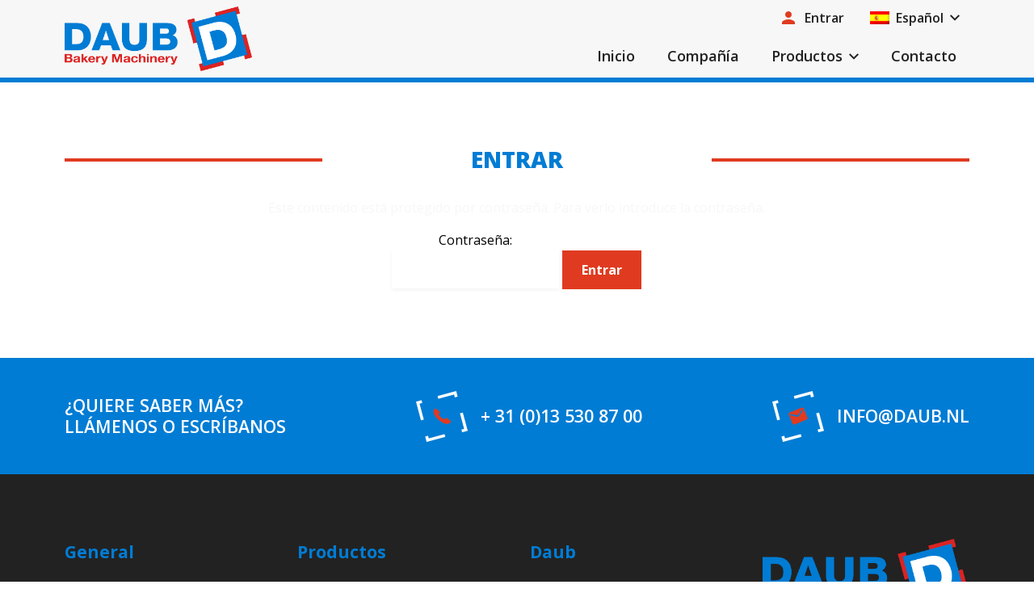

--- FILE ---
content_type: text/css
request_url: https://daub-baking.com/wp-content/themes/daub/public/css/style.min.css?ver=1.0.4
body_size: 17888
content:
@import url(https://fonts.googleapis.com/css2?family=Open+Sans:wght@300;400;600;700;800&display=swap);.bg--body{background-color:#222 !important}.c--body{color:#222 !important}.bg--primary{background-color:#007cd4 !important}.c--primary{color:#007cd4 !important}.bg--secondary{background-color:#e03b20 !important}.c--secondary{color:#e03b20 !important}.bg--bg{background-color:#F7F7F7 !important}.c--bg{color:#F7F7F7 !important}.bg--white{background-color:#fff !important}.c--white{color:#fff !important}.bg--transparent{background-color:rgba(0,0,0,0) !important}.c--transparent{color:rgba(0,0,0,0) !important}/*!
 * Bootstrap Reboot v4.0.0-beta.2 (https://getbootstrap.com)
 * Copyright 2011-2017 The Bootstrap Authors
 * Copyright 2011-2017 Twitter, Inc.
 * Licensed under MIT (https://github.com/twbs/bootstrap/blob/master/LICENSE)
 * Forked from Normalize.css, licensed MIT (https://github.com/necolas/normalize.css/blob/master/LICENSE.md)
 */*,*::before,*::after{box-sizing:border-box}html{font-family:sans-serif;line-height:1.15;-webkit-text-size-adjust:100%;-webkit-tap-highlight-color:rgba(0,0,0,0)}article,aside,figcaption,figure,footer,header,hgroup,main,nav,section{display:block}body{margin:0;font-family:-apple-system,BlinkMacSystemFont,"Segoe UI",Roboto,"Helvetica Neue",Arial,"Noto Sans",sans-serif,"Apple Color Emoji","Segoe UI Emoji","Segoe UI Symbol","Noto Color Emoji";font-size:1rem;font-weight:400;line-height:1.5;color:#212529;text-align:left;background-color:#fff}[tabindex="-1"]:focus{outline:0 !important}hr{box-sizing:content-box;height:0;overflow:visible}h1,h2,h3,h4,h5,h6{margin-top:0;margin-bottom:4px}p{margin-top:0;margin-bottom:1rem}abbr[title],abbr[data-original-title]{text-decoration:underline;-webkit-text-decoration:underline dotted;text-decoration:underline dotted;cursor:help;border-bottom:0;-webkit-text-decoration-skip-ink:none;text-decoration-skip-ink:none}address{margin-bottom:1rem;font-style:normal;line-height:inherit}ol,ul,dl{margin-top:0;margin-bottom:1rem}ol ol,ul ul,ol ul,ul ol{margin-bottom:0}dt{font-weight:700}dd{margin-bottom:.5rem;margin-left:0}blockquote{margin:0 0 1rem}b,strong{font-weight:bolder}small{font-size:80%}sub,sup{position:relative;font-size:75%;line-height:0;vertical-align:baseline}sub{bottom:-.25em}sup{top:-.5em}a{color:#007cd4;text-decoration:none;background-color:transparent}a:hover{color:#004f88;text-decoration:underline}a:not([href]):not([tabindex]){color:inherit;text-decoration:none}a:not([href]):not([tabindex]):hover,a:not([href]):not([tabindex]):focus{color:inherit;text-decoration:none}a:not([href]):not([tabindex]):focus{outline:0}pre,code,kbd,samp{font-family:SFMono-Regular,Menlo,Monaco,Consolas,"Liberation Mono","Courier New",monospace;font-size:1em}pre{margin-top:0;margin-bottom:1rem;overflow:auto}figure{margin:0 0 1rem}img{vertical-align:middle;border-style:none}svg{overflow:hidden;vertical-align:middle}table{border-collapse:collapse}caption{padding-top:.75rem;padding-bottom:.75rem;color:#6c757d;text-align:left;caption-side:bottom}th{text-align:inherit}label{display:inline-block;margin-bottom:.5rem}button{border-radius:0}button:focus{outline:1px dotted;outline:5px auto -webkit-focus-ring-color}input,button,select,optgroup,textarea{margin:0;font-family:inherit;font-size:inherit;line-height:inherit}button,input{overflow:visible}button,select{text-transform:none}button,[type="button"],[type="reset"],[type="submit"]{-webkit-appearance:button}button::-moz-focus-inner,[type="button"]::-moz-focus-inner,[type="reset"]::-moz-focus-inner,[type="submit"]::-moz-focus-inner{padding:0;border-style:none}input[type="radio"],input[type="checkbox"]{box-sizing:border-box;padding:0}input[type="date"],input[type="time"],input[type="datetime-local"],input[type="month"]{-webkit-appearance:listbox}textarea{overflow:auto;resize:vertical}fieldset{min-width:0;padding:0;margin:0;border:0}legend{display:block;width:100%;max-width:100%;padding:0;margin-bottom:.5rem;font-size:1.5rem;line-height:inherit;color:inherit;white-space:normal}progress{vertical-align:baseline}[type="number"]::-webkit-inner-spin-button,[type="number"]::-webkit-outer-spin-button{height:auto}[type="search"]{outline-offset:-2px;-webkit-appearance:none}[type="search"]::-webkit-search-decoration{-webkit-appearance:none}::-webkit-file-upload-button{font:inherit;-webkit-appearance:button}output{display:inline-block}summary{display:list-item;cursor:pointer}template{display:none}[hidden]{display:none !important}/*!
 * Bootstrap Grid v4.0.0-beta.2 (https://getbootstrap.com)
 * Copyright 2011-2017 The Bootstrap Authors
 * Copyright 2011-2017 Twitter, Inc.
 * Licensed under MIT (https://github.com/twbs/bootstrap/blob/master/LICENSE)
 */@-ms-viewport{width:device-width}html{box-sizing:border-box;-ms-overflow-style:scrollbar}*,*::before,*::after{box-sizing:inherit}.container{width:100%;padding-right:16px;padding-left:16px;margin-right:auto;margin-left:auto}@media (min-width: 576px){.container{max-width:536px}}@media (min-width: 768px){.container{max-width:720px}}@media (min-width: 992px){.container{max-width:960px}}@media (min-width: 1200px){.container{max-width:1152px}}.container-fluid{width:100%;padding-right:16px;padding-left:16px;margin-right:auto;margin-left:auto}.row{display:flex;flex-wrap:wrap;margin-right:-16px;margin-left:-16px}.no-gutters{margin-right:0;margin-left:0}.no-gutters>.col,.no-gutters>[class*="col-"]{padding-right:0;padding-left:0}.col-1,.col-2,.col-3,.col-4,.col-5,.col-6,.col-7,.col-8,.col-9,.col-10,.col-11,.col-12,.col,.col-auto,.col-sm-1,.col-sm-2,.col-sm-3,.col-sm-4,.col-sm-5,.col-sm-6,.col-sm-7,.col-sm-8,.col-sm-9,.col-sm-10,.col-sm-11,.col-sm-12,.col-sm,.col-sm-auto,.col-md-1,.col-md-2,.col-md-3,.col-md-4,.col-md-5,.col-md-6,.col-md-7,.col-md-8,.col-md-9,.col-md-10,.col-md-11,.col-md-12,.col-md,.col-md-auto,.col-lg-1,.col-lg-2,.col-lg-3,.col-lg-4,.col-lg-5,.col-lg-6,.col-lg-7,.col-lg-8,.col-lg-9,.col-lg-10,.col-lg-11,.col-lg-12,.col-lg,.col-lg-auto,.col-xl-1,.col-xl-2,.col-xl-3,.col-xl-4,.col-xl-5,.col-xl-6,.col-xl-7,.col-xl-8,.col-xl-9,.col-xl-10,.col-xl-11,.col-xl-12,.col-xl,.col-xl-auto,.col-xxl-1,.col-xxl-2,.col-xxl-3,.col-xxl-4,.col-xxl-5,.col-xxl-6,.col-xxl-7,.col-xxl-8,.col-xxl-9,.col-xxl-10,.col-xxl-11,.col-xxl-12,.col-xxl,.col-xxl-auto{position:relative;width:100%;padding-right:16px;padding-left:16px}.col{flex-basis:0;flex-grow:1;max-width:100%}.col-auto{flex:0 0 auto;width:auto;max-width:100%}.col-1{flex:0 0 8.33333%;max-width:8.33333%}.col-2{flex:0 0 16.66667%;max-width:16.66667%}.col-3{flex:0 0 25%;max-width:25%}.col-4{flex:0 0 33.33333%;max-width:33.33333%}.col-5{flex:0 0 41.66667%;max-width:41.66667%}.col-6{flex:0 0 50%;max-width:50%}.col-7{flex:0 0 58.33333%;max-width:58.33333%}.col-8{flex:0 0 66.66667%;max-width:66.66667%}.col-9{flex:0 0 75%;max-width:75%}.col-10{flex:0 0 83.33333%;max-width:83.33333%}.col-11{flex:0 0 91.66667%;max-width:91.66667%}.col-12{flex:0 0 100%;max-width:100%}.order-first{order:-1}.order-last{order:13}.order-0{order:0}.order-1{order:1}.order-2{order:2}.order-3{order:3}.order-4{order:4}.order-5{order:5}.order-6{order:6}.order-7{order:7}.order-8{order:8}.order-9{order:9}.order-10{order:10}.order-11{order:11}.order-12{order:12}.offset-1{margin-left:8.33333%}.offset-2{margin-left:16.66667%}.offset-3{margin-left:25%}.offset-4{margin-left:33.33333%}.offset-5{margin-left:41.66667%}.offset-6{margin-left:50%}.offset-7{margin-left:58.33333%}.offset-8{margin-left:66.66667%}.offset-9{margin-left:75%}.offset-10{margin-left:83.33333%}.offset-11{margin-left:91.66667%}@media (min-width: 576px){.col-sm{flex-basis:0;flex-grow:1;max-width:100%}.col-sm-auto{flex:0 0 auto;width:auto;max-width:100%}.col-sm-1{flex:0 0 8.33333%;max-width:8.33333%}.col-sm-2{flex:0 0 16.66667%;max-width:16.66667%}.col-sm-3{flex:0 0 25%;max-width:25%}.col-sm-4{flex:0 0 33.33333%;max-width:33.33333%}.col-sm-5{flex:0 0 41.66667%;max-width:41.66667%}.col-sm-6{flex:0 0 50%;max-width:50%}.col-sm-7{flex:0 0 58.33333%;max-width:58.33333%}.col-sm-8{flex:0 0 66.66667%;max-width:66.66667%}.col-sm-9{flex:0 0 75%;max-width:75%}.col-sm-10{flex:0 0 83.33333%;max-width:83.33333%}.col-sm-11{flex:0 0 91.66667%;max-width:91.66667%}.col-sm-12{flex:0 0 100%;max-width:100%}.order-sm-first{order:-1}.order-sm-last{order:13}.order-sm-0{order:0}.order-sm-1{order:1}.order-sm-2{order:2}.order-sm-3{order:3}.order-sm-4{order:4}.order-sm-5{order:5}.order-sm-6{order:6}.order-sm-7{order:7}.order-sm-8{order:8}.order-sm-9{order:9}.order-sm-10{order:10}.order-sm-11{order:11}.order-sm-12{order:12}.offset-sm-0{margin-left:0}.offset-sm-1{margin-left:8.33333%}.offset-sm-2{margin-left:16.66667%}.offset-sm-3{margin-left:25%}.offset-sm-4{margin-left:33.33333%}.offset-sm-5{margin-left:41.66667%}.offset-sm-6{margin-left:50%}.offset-sm-7{margin-left:58.33333%}.offset-sm-8{margin-left:66.66667%}.offset-sm-9{margin-left:75%}.offset-sm-10{margin-left:83.33333%}.offset-sm-11{margin-left:91.66667%}}@media (min-width: 768px){.col-md{flex-basis:0;flex-grow:1;max-width:100%}.col-md-auto{flex:0 0 auto;width:auto;max-width:100%}.col-md-1{flex:0 0 8.33333%;max-width:8.33333%}.col-md-2{flex:0 0 16.66667%;max-width:16.66667%}.col-md-3{flex:0 0 25%;max-width:25%}.col-md-4{flex:0 0 33.33333%;max-width:33.33333%}.col-md-5{flex:0 0 41.66667%;max-width:41.66667%}.col-md-6{flex:0 0 50%;max-width:50%}.col-md-7{flex:0 0 58.33333%;max-width:58.33333%}.col-md-8{flex:0 0 66.66667%;max-width:66.66667%}.col-md-9{flex:0 0 75%;max-width:75%}.col-md-10{flex:0 0 83.33333%;max-width:83.33333%}.col-md-11{flex:0 0 91.66667%;max-width:91.66667%}.col-md-12{flex:0 0 100%;max-width:100%}.order-md-first{order:-1}.order-md-last{order:13}.order-md-0{order:0}.order-md-1{order:1}.order-md-2{order:2}.order-md-3{order:3}.order-md-4{order:4}.order-md-5{order:5}.order-md-6{order:6}.order-md-7{order:7}.order-md-8{order:8}.order-md-9{order:9}.order-md-10{order:10}.order-md-11{order:11}.order-md-12{order:12}.offset-md-0{margin-left:0}.offset-md-1{margin-left:8.33333%}.offset-md-2{margin-left:16.66667%}.offset-md-3{margin-left:25%}.offset-md-4{margin-left:33.33333%}.offset-md-5{margin-left:41.66667%}.offset-md-6{margin-left:50%}.offset-md-7{margin-left:58.33333%}.offset-md-8{margin-left:66.66667%}.offset-md-9{margin-left:75%}.offset-md-10{margin-left:83.33333%}.offset-md-11{margin-left:91.66667%}}@media (min-width: 992px){.col-lg{flex-basis:0;flex-grow:1;max-width:100%}.col-lg-auto{flex:0 0 auto;width:auto;max-width:100%}.col-lg-1{flex:0 0 8.33333%;max-width:8.33333%}.col-lg-2{flex:0 0 16.66667%;max-width:16.66667%}.col-lg-3{flex:0 0 25%;max-width:25%}.col-lg-4{flex:0 0 33.33333%;max-width:33.33333%}.col-lg-5{flex:0 0 41.66667%;max-width:41.66667%}.col-lg-6{flex:0 0 50%;max-width:50%}.col-lg-7{flex:0 0 58.33333%;max-width:58.33333%}.col-lg-8{flex:0 0 66.66667%;max-width:66.66667%}.col-lg-9{flex:0 0 75%;max-width:75%}.col-lg-10{flex:0 0 83.33333%;max-width:83.33333%}.col-lg-11{flex:0 0 91.66667%;max-width:91.66667%}.col-lg-12{flex:0 0 100%;max-width:100%}.order-lg-first{order:-1}.order-lg-last{order:13}.order-lg-0{order:0}.order-lg-1{order:1}.order-lg-2{order:2}.order-lg-3{order:3}.order-lg-4{order:4}.order-lg-5{order:5}.order-lg-6{order:6}.order-lg-7{order:7}.order-lg-8{order:8}.order-lg-9{order:9}.order-lg-10{order:10}.order-lg-11{order:11}.order-lg-12{order:12}.offset-lg-0{margin-left:0}.offset-lg-1{margin-left:8.33333%}.offset-lg-2{margin-left:16.66667%}.offset-lg-3{margin-left:25%}.offset-lg-4{margin-left:33.33333%}.offset-lg-5{margin-left:41.66667%}.offset-lg-6{margin-left:50%}.offset-lg-7{margin-left:58.33333%}.offset-lg-8{margin-left:66.66667%}.offset-lg-9{margin-left:75%}.offset-lg-10{margin-left:83.33333%}.offset-lg-11{margin-left:91.66667%}}@media (min-width: 1200px){.col-xl{flex-basis:0;flex-grow:1;max-width:100%}.col-xl-auto{flex:0 0 auto;width:auto;max-width:100%}.col-xl-1{flex:0 0 8.33333%;max-width:8.33333%}.col-xl-2{flex:0 0 16.66667%;max-width:16.66667%}.col-xl-3{flex:0 0 25%;max-width:25%}.col-xl-4{flex:0 0 33.33333%;max-width:33.33333%}.col-xl-5{flex:0 0 41.66667%;max-width:41.66667%}.col-xl-6{flex:0 0 50%;max-width:50%}.col-xl-7{flex:0 0 58.33333%;max-width:58.33333%}.col-xl-8{flex:0 0 66.66667%;max-width:66.66667%}.col-xl-9{flex:0 0 75%;max-width:75%}.col-xl-10{flex:0 0 83.33333%;max-width:83.33333%}.col-xl-11{flex:0 0 91.66667%;max-width:91.66667%}.col-xl-12{flex:0 0 100%;max-width:100%}.order-xl-first{order:-1}.order-xl-last{order:13}.order-xl-0{order:0}.order-xl-1{order:1}.order-xl-2{order:2}.order-xl-3{order:3}.order-xl-4{order:4}.order-xl-5{order:5}.order-xl-6{order:6}.order-xl-7{order:7}.order-xl-8{order:8}.order-xl-9{order:9}.order-xl-10{order:10}.order-xl-11{order:11}.order-xl-12{order:12}.offset-xl-0{margin-left:0}.offset-xl-1{margin-left:8.33333%}.offset-xl-2{margin-left:16.66667%}.offset-xl-3{margin-left:25%}.offset-xl-4{margin-left:33.33333%}.offset-xl-5{margin-left:41.66667%}.offset-xl-6{margin-left:50%}.offset-xl-7{margin-left:58.33333%}.offset-xl-8{margin-left:66.66667%}.offset-xl-9{margin-left:75%}.offset-xl-10{margin-left:83.33333%}.offset-xl-11{margin-left:91.66667%}}@media (min-width: 1400px){.col-xxl{flex-basis:0;flex-grow:1;max-width:100%}.col-xxl-auto{flex:0 0 auto;width:auto;max-width:100%}.col-xxl-1{flex:0 0 8.33333%;max-width:8.33333%}.col-xxl-2{flex:0 0 16.66667%;max-width:16.66667%}.col-xxl-3{flex:0 0 25%;max-width:25%}.col-xxl-4{flex:0 0 33.33333%;max-width:33.33333%}.col-xxl-5{flex:0 0 41.66667%;max-width:41.66667%}.col-xxl-6{flex:0 0 50%;max-width:50%}.col-xxl-7{flex:0 0 58.33333%;max-width:58.33333%}.col-xxl-8{flex:0 0 66.66667%;max-width:66.66667%}.col-xxl-9{flex:0 0 75%;max-width:75%}.col-xxl-10{flex:0 0 83.33333%;max-width:83.33333%}.col-xxl-11{flex:0 0 91.66667%;max-width:91.66667%}.col-xxl-12{flex:0 0 100%;max-width:100%}.order-xxl-first{order:-1}.order-xxl-last{order:13}.order-xxl-0{order:0}.order-xxl-1{order:1}.order-xxl-2{order:2}.order-xxl-3{order:3}.order-xxl-4{order:4}.order-xxl-5{order:5}.order-xxl-6{order:6}.order-xxl-7{order:7}.order-xxl-8{order:8}.order-xxl-9{order:9}.order-xxl-10{order:10}.order-xxl-11{order:11}.order-xxl-12{order:12}.offset-xxl-0{margin-left:0}.offset-xxl-1{margin-left:8.33333%}.offset-xxl-2{margin-left:16.66667%}.offset-xxl-3{margin-left:25%}.offset-xxl-4{margin-left:33.33333%}.offset-xxl-5{margin-left:41.66667%}.offset-xxl-6{margin-left:50%}.offset-xxl-7{margin-left:58.33333%}.offset-xxl-8{margin-left:66.66667%}.offset-xxl-9{margin-left:75%}.offset-xxl-10{margin-left:83.33333%}.offset-xxl-11{margin-left:91.66667%}}.d-none{display:none !important}.d-inline{display:inline !important}.d-inline-block{display:inline-block !important}.d-block{display:block !important}.d-table{display:table !important}.d-table-row{display:table-row !important}.d-table-cell{display:table-cell !important}.d-flex{display:flex !important}.d-inline-flex{display:inline-flex !important}@media (min-width: 576px){.d-sm-none{display:none !important}.d-sm-inline{display:inline !important}.d-sm-inline-block{display:inline-block !important}.d-sm-block{display:block !important}.d-sm-table{display:table !important}.d-sm-table-row{display:table-row !important}.d-sm-table-cell{display:table-cell !important}.d-sm-flex{display:flex !important}.d-sm-inline-flex{display:inline-flex !important}}@media (min-width: 768px){.d-md-none{display:none !important}.d-md-inline{display:inline !important}.d-md-inline-block{display:inline-block !important}.d-md-block{display:block !important}.d-md-table{display:table !important}.d-md-table-row{display:table-row !important}.d-md-table-cell{display:table-cell !important}.d-md-flex{display:flex !important}.d-md-inline-flex{display:inline-flex !important}}@media (min-width: 992px){.d-lg-none{display:none !important}.d-lg-inline{display:inline !important}.d-lg-inline-block{display:inline-block !important}.d-lg-block{display:block !important}.d-lg-table{display:table !important}.d-lg-table-row{display:table-row !important}.d-lg-table-cell{display:table-cell !important}.d-lg-flex{display:flex !important}.d-lg-inline-flex{display:inline-flex !important}}@media (min-width: 1200px){.d-xl-none{display:none !important}.d-xl-inline{display:inline !important}.d-xl-inline-block{display:inline-block !important}.d-xl-block{display:block !important}.d-xl-table{display:table !important}.d-xl-table-row{display:table-row !important}.d-xl-table-cell{display:table-cell !important}.d-xl-flex{display:flex !important}.d-xl-inline-flex{display:inline-flex !important}}@media (min-width: 1400px){.d-xxl-none{display:none !important}.d-xxl-inline{display:inline !important}.d-xxl-inline-block{display:inline-block !important}.d-xxl-block{display:block !important}.d-xxl-table{display:table !important}.d-xxl-table-row{display:table-row !important}.d-xxl-table-cell{display:table-cell !important}.d-xxl-flex{display:flex !important}.d-xxl-inline-flex{display:inline-flex !important}}@media print{.d-print-none{display:none !important}.d-print-inline{display:inline !important}.d-print-inline-block{display:inline-block !important}.d-print-block{display:block !important}.d-print-table{display:table !important}.d-print-table-row{display:table-row !important}.d-print-table-cell{display:table-cell !important}.d-print-flex{display:flex !important}.d-print-inline-flex{display:inline-flex !important}}.flex-row{flex-direction:row !important}.flex-column{flex-direction:column !important}.flex-row-reverse{flex-direction:row-reverse !important}.flex-column-reverse{flex-direction:column-reverse !important}.flex-wrap{flex-wrap:wrap !important}.flex-nowrap{flex-wrap:nowrap !important}.flex-wrap-reverse{flex-wrap:wrap-reverse !important}.flex-fill{flex:1 1 auto !important}.flex-grow-0{flex-grow:0 !important}.flex-grow-1{flex-grow:1 !important}.flex-shrink-0{flex-shrink:0 !important}.flex-shrink-1{flex-shrink:1 !important}.justify-content-start{justify-content:flex-start !important}.justify-content-end{justify-content:flex-end !important}.justify-content-center{justify-content:center !important}.justify-content-between{justify-content:space-between !important}.justify-content-around{justify-content:space-around !important}.align-items-start{align-items:flex-start !important}.align-items-end{align-items:flex-end !important}.align-items-center{align-items:center !important}.align-items-baseline{align-items:baseline !important}.align-items-stretch{align-items:stretch !important}.align-content-start{align-content:flex-start !important}.align-content-end{align-content:flex-end !important}.align-content-center{align-content:center !important}.align-content-between{align-content:space-between !important}.align-content-around{align-content:space-around !important}.align-content-stretch{align-content:stretch !important}.align-self-auto{align-self:auto !important}.align-self-start{align-self:flex-start !important}.align-self-end{align-self:flex-end !important}.align-self-center{align-self:center !important}.align-self-baseline{align-self:baseline !important}.align-self-stretch{align-self:stretch !important}@media (min-width: 576px){.flex-sm-row{flex-direction:row !important}.flex-sm-column{flex-direction:column !important}.flex-sm-row-reverse{flex-direction:row-reverse !important}.flex-sm-column-reverse{flex-direction:column-reverse !important}.flex-sm-wrap{flex-wrap:wrap !important}.flex-sm-nowrap{flex-wrap:nowrap !important}.flex-sm-wrap-reverse{flex-wrap:wrap-reverse !important}.flex-sm-fill{flex:1 1 auto !important}.flex-sm-grow-0{flex-grow:0 !important}.flex-sm-grow-1{flex-grow:1 !important}.flex-sm-shrink-0{flex-shrink:0 !important}.flex-sm-shrink-1{flex-shrink:1 !important}.justify-content-sm-start{justify-content:flex-start !important}.justify-content-sm-end{justify-content:flex-end !important}.justify-content-sm-center{justify-content:center !important}.justify-content-sm-between{justify-content:space-between !important}.justify-content-sm-around{justify-content:space-around !important}.align-items-sm-start{align-items:flex-start !important}.align-items-sm-end{align-items:flex-end !important}.align-items-sm-center{align-items:center !important}.align-items-sm-baseline{align-items:baseline !important}.align-items-sm-stretch{align-items:stretch !important}.align-content-sm-start{align-content:flex-start !important}.align-content-sm-end{align-content:flex-end !important}.align-content-sm-center{align-content:center !important}.align-content-sm-between{align-content:space-between !important}.align-content-sm-around{align-content:space-around !important}.align-content-sm-stretch{align-content:stretch !important}.align-self-sm-auto{align-self:auto !important}.align-self-sm-start{align-self:flex-start !important}.align-self-sm-end{align-self:flex-end !important}.align-self-sm-center{align-self:center !important}.align-self-sm-baseline{align-self:baseline !important}.align-self-sm-stretch{align-self:stretch !important}}@media (min-width: 768px){.flex-md-row{flex-direction:row !important}.flex-md-column{flex-direction:column !important}.flex-md-row-reverse{flex-direction:row-reverse !important}.flex-md-column-reverse{flex-direction:column-reverse !important}.flex-md-wrap{flex-wrap:wrap !important}.flex-md-nowrap{flex-wrap:nowrap !important}.flex-md-wrap-reverse{flex-wrap:wrap-reverse !important}.flex-md-fill{flex:1 1 auto !important}.flex-md-grow-0{flex-grow:0 !important}.flex-md-grow-1{flex-grow:1 !important}.flex-md-shrink-0{flex-shrink:0 !important}.flex-md-shrink-1{flex-shrink:1 !important}.justify-content-md-start{justify-content:flex-start !important}.justify-content-md-end{justify-content:flex-end !important}.justify-content-md-center{justify-content:center !important}.justify-content-md-between{justify-content:space-between !important}.justify-content-md-around{justify-content:space-around !important}.align-items-md-start{align-items:flex-start !important}.align-items-md-end{align-items:flex-end !important}.align-items-md-center{align-items:center !important}.align-items-md-baseline{align-items:baseline !important}.align-items-md-stretch{align-items:stretch !important}.align-content-md-start{align-content:flex-start !important}.align-content-md-end{align-content:flex-end !important}.align-content-md-center{align-content:center !important}.align-content-md-between{align-content:space-between !important}.align-content-md-around{align-content:space-around !important}.align-content-md-stretch{align-content:stretch !important}.align-self-md-auto{align-self:auto !important}.align-self-md-start{align-self:flex-start !important}.align-self-md-end{align-self:flex-end !important}.align-self-md-center{align-self:center !important}.align-self-md-baseline{align-self:baseline !important}.align-self-md-stretch{align-self:stretch !important}}@media (min-width: 992px){.flex-lg-row{flex-direction:row !important}.flex-lg-column{flex-direction:column !important}.flex-lg-row-reverse{flex-direction:row-reverse !important}.flex-lg-column-reverse{flex-direction:column-reverse !important}.flex-lg-wrap{flex-wrap:wrap !important}.flex-lg-nowrap{flex-wrap:nowrap !important}.flex-lg-wrap-reverse{flex-wrap:wrap-reverse !important}.flex-lg-fill{flex:1 1 auto !important}.flex-lg-grow-0{flex-grow:0 !important}.flex-lg-grow-1{flex-grow:1 !important}.flex-lg-shrink-0{flex-shrink:0 !important}.flex-lg-shrink-1{flex-shrink:1 !important}.justify-content-lg-start{justify-content:flex-start !important}.justify-content-lg-end{justify-content:flex-end !important}.justify-content-lg-center{justify-content:center !important}.justify-content-lg-between{justify-content:space-between !important}.justify-content-lg-around{justify-content:space-around !important}.align-items-lg-start{align-items:flex-start !important}.align-items-lg-end{align-items:flex-end !important}.align-items-lg-center{align-items:center !important}.align-items-lg-baseline{align-items:baseline !important}.align-items-lg-stretch{align-items:stretch !important}.align-content-lg-start{align-content:flex-start !important}.align-content-lg-end{align-content:flex-end !important}.align-content-lg-center{align-content:center !important}.align-content-lg-between{align-content:space-between !important}.align-content-lg-around{align-content:space-around !important}.align-content-lg-stretch{align-content:stretch !important}.align-self-lg-auto{align-self:auto !important}.align-self-lg-start{align-self:flex-start !important}.align-self-lg-end{align-self:flex-end !important}.align-self-lg-center{align-self:center !important}.align-self-lg-baseline{align-self:baseline !important}.align-self-lg-stretch{align-self:stretch !important}}@media (min-width: 1200px){.flex-xl-row{flex-direction:row !important}.flex-xl-column{flex-direction:column !important}.flex-xl-row-reverse{flex-direction:row-reverse !important}.flex-xl-column-reverse{flex-direction:column-reverse !important}.flex-xl-wrap{flex-wrap:wrap !important}.flex-xl-nowrap{flex-wrap:nowrap !important}.flex-xl-wrap-reverse{flex-wrap:wrap-reverse !important}.flex-xl-fill{flex:1 1 auto !important}.flex-xl-grow-0{flex-grow:0 !important}.flex-xl-grow-1{flex-grow:1 !important}.flex-xl-shrink-0{flex-shrink:0 !important}.flex-xl-shrink-1{flex-shrink:1 !important}.justify-content-xl-start{justify-content:flex-start !important}.justify-content-xl-end{justify-content:flex-end !important}.justify-content-xl-center{justify-content:center !important}.justify-content-xl-between{justify-content:space-between !important}.justify-content-xl-around{justify-content:space-around !important}.align-items-xl-start{align-items:flex-start !important}.align-items-xl-end{align-items:flex-end !important}.align-items-xl-center{align-items:center !important}.align-items-xl-baseline{align-items:baseline !important}.align-items-xl-stretch{align-items:stretch !important}.align-content-xl-start{align-content:flex-start !important}.align-content-xl-end{align-content:flex-end !important}.align-content-xl-center{align-content:center !important}.align-content-xl-between{align-content:space-between !important}.align-content-xl-around{align-content:space-around !important}.align-content-xl-stretch{align-content:stretch !important}.align-self-xl-auto{align-self:auto !important}.align-self-xl-start{align-self:flex-start !important}.align-self-xl-end{align-self:flex-end !important}.align-self-xl-center{align-self:center !important}.align-self-xl-baseline{align-self:baseline !important}.align-self-xl-stretch{align-self:stretch !important}}@media (min-width: 1400px){.flex-xxl-row{flex-direction:row !important}.flex-xxl-column{flex-direction:column !important}.flex-xxl-row-reverse{flex-direction:row-reverse !important}.flex-xxl-column-reverse{flex-direction:column-reverse !important}.flex-xxl-wrap{flex-wrap:wrap !important}.flex-xxl-nowrap{flex-wrap:nowrap !important}.flex-xxl-wrap-reverse{flex-wrap:wrap-reverse !important}.flex-xxl-fill{flex:1 1 auto !important}.flex-xxl-grow-0{flex-grow:0 !important}.flex-xxl-grow-1{flex-grow:1 !important}.flex-xxl-shrink-0{flex-shrink:0 !important}.flex-xxl-shrink-1{flex-shrink:1 !important}.justify-content-xxl-start{justify-content:flex-start !important}.justify-content-xxl-end{justify-content:flex-end !important}.justify-content-xxl-center{justify-content:center !important}.justify-content-xxl-between{justify-content:space-between !important}.justify-content-xxl-around{justify-content:space-around !important}.align-items-xxl-start{align-items:flex-start !important}.align-items-xxl-end{align-items:flex-end !important}.align-items-xxl-center{align-items:center !important}.align-items-xxl-baseline{align-items:baseline !important}.align-items-xxl-stretch{align-items:stretch !important}.align-content-xxl-start{align-content:flex-start !important}.align-content-xxl-end{align-content:flex-end !important}.align-content-xxl-center{align-content:center !important}.align-content-xxl-between{align-content:space-between !important}.align-content-xxl-around{align-content:space-around !important}.align-content-xxl-stretch{align-content:stretch !important}.align-self-xxl-auto{align-self:auto !important}.align-self-xxl-start{align-self:flex-start !important}.align-self-xxl-end{align-self:flex-end !important}.align-self-xxl-center{align-self:center !important}.align-self-xxl-baseline{align-self:baseline !important}.align-self-xxl-stretch{align-self:stretch !important}}.overflow-auto{overflow:auto !important}.overflow-hidden{overflow:hidden !important}.position-static{position:static !important}.position-relative{position:relative !important}.position-absolute{position:absolute !important}.position-fixed{position:fixed !important}.position-sticky{position:-webkit-sticky !important;position:sticky !important}.fixed-top{position:fixed;top:0;right:0;left:0;z-index:1030}.fixed-bottom{position:fixed;right:0;bottom:0;left:0;z-index:1030}@supports ((position: -webkit-sticky) or (position: sticky)){.sticky-top{position:-webkit-sticky;position:sticky;top:0;z-index:1020}}.w-25{width:25% !important}.w-50{width:50% !important}.w-75{width:75% !important}.w-100{width:100% !important}.w-auto{width:auto !important}.h-25{height:25% !important}.h-50{height:50% !important}.h-75{height:75% !important}.h-100{height:100% !important}.h-auto{height:auto !important}.mw-100{max-width:100% !important}.mh-100{max-height:100% !important}.min-vw-100{min-width:100vw !important}.min-vh-100{min-height:100vh !important}.vw-100{width:100vw !important}.vh-100{height:100vh !important}.m-0{margin:0 !important}.mt-0,.my-0{margin-top:0 !important}.mr-0,.mx-0{margin-right:0 !important}.mb-0,.my-0{margin-bottom:0 !important}.ml-0,.mx-0{margin-left:0 !important}.m-1{margin:8px !important}.mt-1,.my-1{margin-top:8px !important}.mr-1,.mx-1{margin-right:8px !important}.mb-1,.my-1{margin-bottom:8px !important}.ml-1,.mx-1{margin-left:8px !important}.m-2{margin:16px !important}.mt-2,.my-2{margin-top:16px !important}.mr-2,.mx-2{margin-right:16px !important}.mb-2,.my-2{margin-bottom:16px !important}.ml-2,.mx-2{margin-left:16px !important}.m-3{margin:24px !important}.mt-3,.my-3{margin-top:24px !important}.mr-3,.mx-3{margin-right:24px !important}.mb-3,.my-3{margin-bottom:24px !important}.ml-3,.mx-3{margin-left:24px !important}.m-4{margin:32px !important}.mt-4,.my-4{margin-top:32px !important}.mr-4,.mx-4{margin-right:32px !important}.mb-4,.my-4{margin-bottom:32px !important}.ml-4,.mx-4{margin-left:32px !important}.m-5{margin:40px !important}.mt-5,.my-5{margin-top:40px !important}.mr-5,.mx-5{margin-right:40px !important}.mb-5,.my-5{margin-bottom:40px !important}.ml-5,.mx-5{margin-left:40px !important}.m-6{margin:48px !important}.mt-6,.my-6{margin-top:48px !important}.mr-6,.mx-6{margin-right:48px !important}.mb-6,.my-6{margin-bottom:48px !important}.ml-6,.mx-6{margin-left:48px !important}.m-7{margin:56px !important}.mt-7,.my-7{margin-top:56px !important}.mr-7,.mx-7{margin-right:56px !important}.mb-7,.my-7{margin-bottom:56px !important}.ml-7,.mx-7{margin-left:56px !important}.m-8{margin:64px !important}.mt-8,.my-8{margin-top:64px !important}.mr-8,.mx-8{margin-right:64px !important}.mb-8,.my-8{margin-bottom:64px !important}.ml-8,.mx-8{margin-left:64px !important}.m-9{margin:72px !important}.mt-9,.my-9{margin-top:72px !important}.mr-9,.mx-9{margin-right:72px !important}.mb-9,.my-9{margin-bottom:72px !important}.ml-9,.mx-9{margin-left:72px !important}.m-10{margin:80px !important}.mt-10,.my-10{margin-top:80px !important}.mr-10,.mx-10{margin-right:80px !important}.mb-10,.my-10{margin-bottom:80px !important}.ml-10,.mx-10{margin-left:80px !important}.m-11{margin:88px !important}.mt-11,.my-11{margin-top:88px !important}.mr-11,.mx-11{margin-right:88px !important}.mb-11,.my-11{margin-bottom:88px !important}.ml-11,.mx-11{margin-left:88px !important}.m-12{margin:96px !important}.mt-12,.my-12{margin-top:96px !important}.mr-12,.mx-12{margin-right:96px !important}.mb-12,.my-12{margin-bottom:96px !important}.ml-12,.mx-12{margin-left:96px !important}.p-0{padding:0 !important}.pt-0,.py-0{padding-top:0 !important}.pr-0,.px-0{padding-right:0 !important}.pb-0,.py-0{padding-bottom:0 !important}.pl-0,.px-0{padding-left:0 !important}.p-1{padding:8px !important}.pt-1,.py-1{padding-top:8px !important}.pr-1,.px-1{padding-right:8px !important}.pb-1,.py-1{padding-bottom:8px !important}.pl-1,.px-1{padding-left:8px !important}.p-2{padding:16px !important}.pt-2,.py-2{padding-top:16px !important}.pr-2,.px-2{padding-right:16px !important}.pb-2,.py-2{padding-bottom:16px !important}.pl-2,.px-2{padding-left:16px !important}.p-3{padding:24px !important}.pt-3,.py-3{padding-top:24px !important}.pr-3,.px-3{padding-right:24px !important}.pb-3,.py-3{padding-bottom:24px !important}.pl-3,.px-3{padding-left:24px !important}.p-4{padding:32px !important}.pt-4,.py-4{padding-top:32px !important}.pr-4,.px-4{padding-right:32px !important}.pb-4,.py-4{padding-bottom:32px !important}.pl-4,.px-4{padding-left:32px !important}.p-5{padding:40px !important}.pt-5,.py-5{padding-top:40px !important}.pr-5,.px-5{padding-right:40px !important}.pb-5,.py-5{padding-bottom:40px !important}.pl-5,.px-5{padding-left:40px !important}.p-6{padding:48px !important}.pt-6,.py-6{padding-top:48px !important}.pr-6,.px-6{padding-right:48px !important}.pb-6,.py-6{padding-bottom:48px !important}.pl-6,.px-6{padding-left:48px !important}.p-7{padding:56px !important}.pt-7,.py-7{padding-top:56px !important}.pr-7,.px-7{padding-right:56px !important}.pb-7,.py-7{padding-bottom:56px !important}.pl-7,.px-7{padding-left:56px !important}.p-8{padding:64px !important}.pt-8,.py-8{padding-top:64px !important}.pr-8,.px-8{padding-right:64px !important}.pb-8,.py-8{padding-bottom:64px !important}.pl-8,.px-8{padding-left:64px !important}.p-9{padding:72px !important}.pt-9,.py-9{padding-top:72px !important}.pr-9,.px-9{padding-right:72px !important}.pb-9,.py-9{padding-bottom:72px !important}.pl-9,.px-9{padding-left:72px !important}.p-10{padding:80px !important}.pt-10,.py-10{padding-top:80px !important}.pr-10,.px-10{padding-right:80px !important}.pb-10,.py-10{padding-bottom:80px !important}.pl-10,.px-10{padding-left:80px !important}.p-11{padding:88px !important}.pt-11,.py-11{padding-top:88px !important}.pr-11,.px-11{padding-right:88px !important}.pb-11,.py-11{padding-bottom:88px !important}.pl-11,.px-11{padding-left:88px !important}.p-12{padding:96px !important}.pt-12,.py-12{padding-top:96px !important}.pr-12,.px-12{padding-right:96px !important}.pb-12,.py-12{padding-bottom:96px !important}.pl-12,.px-12{padding-left:96px !important}.m-n1{margin:-8px !important}.mt-n1,.my-n1{margin-top:-8px !important}.mr-n1,.mx-n1{margin-right:-8px !important}.mb-n1,.my-n1{margin-bottom:-8px !important}.ml-n1,.mx-n1{margin-left:-8px !important}.m-n2{margin:-16px !important}.mt-n2,.my-n2{margin-top:-16px !important}.mr-n2,.mx-n2{margin-right:-16px !important}.mb-n2,.my-n2{margin-bottom:-16px !important}.ml-n2,.mx-n2{margin-left:-16px !important}.m-n3{margin:-24px !important}.mt-n3,.my-n3{margin-top:-24px !important}.mr-n3,.mx-n3{margin-right:-24px !important}.mb-n3,.my-n3{margin-bottom:-24px !important}.ml-n3,.mx-n3{margin-left:-24px !important}.m-n4{margin:-32px !important}.mt-n4,.my-n4{margin-top:-32px !important}.mr-n4,.mx-n4{margin-right:-32px !important}.mb-n4,.my-n4{margin-bottom:-32px !important}.ml-n4,.mx-n4{margin-left:-32px !important}.m-n5{margin:-40px !important}.mt-n5,.my-n5{margin-top:-40px !important}.mr-n5,.mx-n5{margin-right:-40px !important}.mb-n5,.my-n5{margin-bottom:-40px !important}.ml-n5,.mx-n5{margin-left:-40px !important}.m-n6{margin:-48px !important}.mt-n6,.my-n6{margin-top:-48px !important}.mr-n6,.mx-n6{margin-right:-48px !important}.mb-n6,.my-n6{margin-bottom:-48px !important}.ml-n6,.mx-n6{margin-left:-48px !important}.m-n7{margin:-56px !important}.mt-n7,.my-n7{margin-top:-56px !important}.mr-n7,.mx-n7{margin-right:-56px !important}.mb-n7,.my-n7{margin-bottom:-56px !important}.ml-n7,.mx-n7{margin-left:-56px !important}.m-n8{margin:-64px !important}.mt-n8,.my-n8{margin-top:-64px !important}.mr-n8,.mx-n8{margin-right:-64px !important}.mb-n8,.my-n8{margin-bottom:-64px !important}.ml-n8,.mx-n8{margin-left:-64px !important}.m-n9{margin:-72px !important}.mt-n9,.my-n9{margin-top:-72px !important}.mr-n9,.mx-n9{margin-right:-72px !important}.mb-n9,.my-n9{margin-bottom:-72px !important}.ml-n9,.mx-n9{margin-left:-72px !important}.m-n10{margin:-80px !important}.mt-n10,.my-n10{margin-top:-80px !important}.mr-n10,.mx-n10{margin-right:-80px !important}.mb-n10,.my-n10{margin-bottom:-80px !important}.ml-n10,.mx-n10{margin-left:-80px !important}.m-n11{margin:-88px !important}.mt-n11,.my-n11{margin-top:-88px !important}.mr-n11,.mx-n11{margin-right:-88px !important}.mb-n11,.my-n11{margin-bottom:-88px !important}.ml-n11,.mx-n11{margin-left:-88px !important}.m-n12{margin:-96px !important}.mt-n12,.my-n12{margin-top:-96px !important}.mr-n12,.mx-n12{margin-right:-96px !important}.mb-n12,.my-n12{margin-bottom:-96px !important}.ml-n12,.mx-n12{margin-left:-96px !important}.m-auto{margin:auto !important}.mt-auto,.my-auto{margin-top:auto !important}.mr-auto,.mx-auto{margin-right:auto !important}.mb-auto,.my-auto{margin-bottom:auto !important}.ml-auto,.mx-auto{margin-left:auto !important}@media (min-width: 576px){.m-sm-0{margin:0 !important}.mt-sm-0,.my-sm-0{margin-top:0 !important}.mr-sm-0,.mx-sm-0{margin-right:0 !important}.mb-sm-0,.my-sm-0{margin-bottom:0 !important}.ml-sm-0,.mx-sm-0{margin-left:0 !important}.m-sm-1{margin:8px !important}.mt-sm-1,.my-sm-1{margin-top:8px !important}.mr-sm-1,.mx-sm-1{margin-right:8px !important}.mb-sm-1,.my-sm-1{margin-bottom:8px !important}.ml-sm-1,.mx-sm-1{margin-left:8px !important}.m-sm-2{margin:16px !important}.mt-sm-2,.my-sm-2{margin-top:16px !important}.mr-sm-2,.mx-sm-2{margin-right:16px !important}.mb-sm-2,.my-sm-2{margin-bottom:16px !important}.ml-sm-2,.mx-sm-2{margin-left:16px !important}.m-sm-3{margin:24px !important}.mt-sm-3,.my-sm-3{margin-top:24px !important}.mr-sm-3,.mx-sm-3{margin-right:24px !important}.mb-sm-3,.my-sm-3{margin-bottom:24px !important}.ml-sm-3,.mx-sm-3{margin-left:24px !important}.m-sm-4{margin:32px !important}.mt-sm-4,.my-sm-4{margin-top:32px !important}.mr-sm-4,.mx-sm-4{margin-right:32px !important}.mb-sm-4,.my-sm-4{margin-bottom:32px !important}.ml-sm-4,.mx-sm-4{margin-left:32px !important}.m-sm-5{margin:40px !important}.mt-sm-5,.my-sm-5{margin-top:40px !important}.mr-sm-5,.mx-sm-5{margin-right:40px !important}.mb-sm-5,.my-sm-5{margin-bottom:40px !important}.ml-sm-5,.mx-sm-5{margin-left:40px !important}.m-sm-6{margin:48px !important}.mt-sm-6,.my-sm-6{margin-top:48px !important}.mr-sm-6,.mx-sm-6{margin-right:48px !important}.mb-sm-6,.my-sm-6{margin-bottom:48px !important}.ml-sm-6,.mx-sm-6{margin-left:48px !important}.m-sm-7{margin:56px !important}.mt-sm-7,.my-sm-7{margin-top:56px !important}.mr-sm-7,.mx-sm-7{margin-right:56px !important}.mb-sm-7,.my-sm-7{margin-bottom:56px !important}.ml-sm-7,.mx-sm-7{margin-left:56px !important}.m-sm-8{margin:64px !important}.mt-sm-8,.my-sm-8{margin-top:64px !important}.mr-sm-8,.mx-sm-8{margin-right:64px !important}.mb-sm-8,.my-sm-8{margin-bottom:64px !important}.ml-sm-8,.mx-sm-8{margin-left:64px !important}.m-sm-9{margin:72px !important}.mt-sm-9,.my-sm-9{margin-top:72px !important}.mr-sm-9,.mx-sm-9{margin-right:72px !important}.mb-sm-9,.my-sm-9{margin-bottom:72px !important}.ml-sm-9,.mx-sm-9{margin-left:72px !important}.m-sm-10{margin:80px !important}.mt-sm-10,.my-sm-10{margin-top:80px !important}.mr-sm-10,.mx-sm-10{margin-right:80px !important}.mb-sm-10,.my-sm-10{margin-bottom:80px !important}.ml-sm-10,.mx-sm-10{margin-left:80px !important}.m-sm-11{margin:88px !important}.mt-sm-11,.my-sm-11{margin-top:88px !important}.mr-sm-11,.mx-sm-11{margin-right:88px !important}.mb-sm-11,.my-sm-11{margin-bottom:88px !important}.ml-sm-11,.mx-sm-11{margin-left:88px !important}.m-sm-12{margin:96px !important}.mt-sm-12,.my-sm-12{margin-top:96px !important}.mr-sm-12,.mx-sm-12{margin-right:96px !important}.mb-sm-12,.my-sm-12{margin-bottom:96px !important}.ml-sm-12,.mx-sm-12{margin-left:96px !important}.p-sm-0{padding:0 !important}.pt-sm-0,.py-sm-0{padding-top:0 !important}.pr-sm-0,.px-sm-0{padding-right:0 !important}.pb-sm-0,.py-sm-0{padding-bottom:0 !important}.pl-sm-0,.px-sm-0{padding-left:0 !important}.p-sm-1{padding:8px !important}.pt-sm-1,.py-sm-1{padding-top:8px !important}.pr-sm-1,.px-sm-1{padding-right:8px !important}.pb-sm-1,.py-sm-1{padding-bottom:8px !important}.pl-sm-1,.px-sm-1{padding-left:8px !important}.p-sm-2{padding:16px !important}.pt-sm-2,.py-sm-2{padding-top:16px !important}.pr-sm-2,.px-sm-2{padding-right:16px !important}.pb-sm-2,.py-sm-2{padding-bottom:16px !important}.pl-sm-2,.px-sm-2{padding-left:16px !important}.p-sm-3{padding:24px !important}.pt-sm-3,.py-sm-3{padding-top:24px !important}.pr-sm-3,.px-sm-3{padding-right:24px !important}.pb-sm-3,.py-sm-3{padding-bottom:24px !important}.pl-sm-3,.px-sm-3{padding-left:24px !important}.p-sm-4{padding:32px !important}.pt-sm-4,.py-sm-4{padding-top:32px !important}.pr-sm-4,.px-sm-4{padding-right:32px !important}.pb-sm-4,.py-sm-4{padding-bottom:32px !important}.pl-sm-4,.px-sm-4{padding-left:32px !important}.p-sm-5{padding:40px !important}.pt-sm-5,.py-sm-5{padding-top:40px !important}.pr-sm-5,.px-sm-5{padding-right:40px !important}.pb-sm-5,.py-sm-5{padding-bottom:40px !important}.pl-sm-5,.px-sm-5{padding-left:40px !important}.p-sm-6{padding:48px !important}.pt-sm-6,.py-sm-6{padding-top:48px !important}.pr-sm-6,.px-sm-6{padding-right:48px !important}.pb-sm-6,.py-sm-6{padding-bottom:48px !important}.pl-sm-6,.px-sm-6{padding-left:48px !important}.p-sm-7{padding:56px !important}.pt-sm-7,.py-sm-7{padding-top:56px !important}.pr-sm-7,.px-sm-7{padding-right:56px !important}.pb-sm-7,.py-sm-7{padding-bottom:56px !important}.pl-sm-7,.px-sm-7{padding-left:56px !important}.p-sm-8{padding:64px !important}.pt-sm-8,.py-sm-8{padding-top:64px !important}.pr-sm-8,.px-sm-8{padding-right:64px !important}.pb-sm-8,.py-sm-8{padding-bottom:64px !important}.pl-sm-8,.px-sm-8{padding-left:64px !important}.p-sm-9{padding:72px !important}.pt-sm-9,.py-sm-9{padding-top:72px !important}.pr-sm-9,.px-sm-9{padding-right:72px !important}.pb-sm-9,.py-sm-9{padding-bottom:72px !important}.pl-sm-9,.px-sm-9{padding-left:72px !important}.p-sm-10{padding:80px !important}.pt-sm-10,.py-sm-10{padding-top:80px !important}.pr-sm-10,.px-sm-10{padding-right:80px !important}.pb-sm-10,.py-sm-10{padding-bottom:80px !important}.pl-sm-10,.px-sm-10{padding-left:80px !important}.p-sm-11{padding:88px !important}.pt-sm-11,.py-sm-11{padding-top:88px !important}.pr-sm-11,.px-sm-11{padding-right:88px !important}.pb-sm-11,.py-sm-11{padding-bottom:88px !important}.pl-sm-11,.px-sm-11{padding-left:88px !important}.p-sm-12{padding:96px !important}.pt-sm-12,.py-sm-12{padding-top:96px !important}.pr-sm-12,.px-sm-12{padding-right:96px !important}.pb-sm-12,.py-sm-12{padding-bottom:96px !important}.pl-sm-12,.px-sm-12{padding-left:96px !important}.m-sm-n1{margin:-8px !important}.mt-sm-n1,.my-sm-n1{margin-top:-8px !important}.mr-sm-n1,.mx-sm-n1{margin-right:-8px !important}.mb-sm-n1,.my-sm-n1{margin-bottom:-8px !important}.ml-sm-n1,.mx-sm-n1{margin-left:-8px !important}.m-sm-n2{margin:-16px !important}.mt-sm-n2,.my-sm-n2{margin-top:-16px !important}.mr-sm-n2,.mx-sm-n2{margin-right:-16px !important}.mb-sm-n2,.my-sm-n2{margin-bottom:-16px !important}.ml-sm-n2,.mx-sm-n2{margin-left:-16px !important}.m-sm-n3{margin:-24px !important}.mt-sm-n3,.my-sm-n3{margin-top:-24px !important}.mr-sm-n3,.mx-sm-n3{margin-right:-24px !important}.mb-sm-n3,.my-sm-n3{margin-bottom:-24px !important}.ml-sm-n3,.mx-sm-n3{margin-left:-24px !important}.m-sm-n4{margin:-32px !important}.mt-sm-n4,.my-sm-n4{margin-top:-32px !important}.mr-sm-n4,.mx-sm-n4{margin-right:-32px !important}.mb-sm-n4,.my-sm-n4{margin-bottom:-32px !important}.ml-sm-n4,.mx-sm-n4{margin-left:-32px !important}.m-sm-n5{margin:-40px !important}.mt-sm-n5,.my-sm-n5{margin-top:-40px !important}.mr-sm-n5,.mx-sm-n5{margin-right:-40px !important}.mb-sm-n5,.my-sm-n5{margin-bottom:-40px !important}.ml-sm-n5,.mx-sm-n5{margin-left:-40px !important}.m-sm-n6{margin:-48px !important}.mt-sm-n6,.my-sm-n6{margin-top:-48px !important}.mr-sm-n6,.mx-sm-n6{margin-right:-48px !important}.mb-sm-n6,.my-sm-n6{margin-bottom:-48px !important}.ml-sm-n6,.mx-sm-n6{margin-left:-48px !important}.m-sm-n7{margin:-56px !important}.mt-sm-n7,.my-sm-n7{margin-top:-56px !important}.mr-sm-n7,.mx-sm-n7{margin-right:-56px !important}.mb-sm-n7,.my-sm-n7{margin-bottom:-56px !important}.ml-sm-n7,.mx-sm-n7{margin-left:-56px !important}.m-sm-n8{margin:-64px !important}.mt-sm-n8,.my-sm-n8{margin-top:-64px !important}.mr-sm-n8,.mx-sm-n8{margin-right:-64px !important}.mb-sm-n8,.my-sm-n8{margin-bottom:-64px !important}.ml-sm-n8,.mx-sm-n8{margin-left:-64px !important}.m-sm-n9{margin:-72px !important}.mt-sm-n9,.my-sm-n9{margin-top:-72px !important}.mr-sm-n9,.mx-sm-n9{margin-right:-72px !important}.mb-sm-n9,.my-sm-n9{margin-bottom:-72px !important}.ml-sm-n9,.mx-sm-n9{margin-left:-72px !important}.m-sm-n10{margin:-80px !important}.mt-sm-n10,.my-sm-n10{margin-top:-80px !important}.mr-sm-n10,.mx-sm-n10{margin-right:-80px !important}.mb-sm-n10,.my-sm-n10{margin-bottom:-80px !important}.ml-sm-n10,.mx-sm-n10{margin-left:-80px !important}.m-sm-n11{margin:-88px !important}.mt-sm-n11,.my-sm-n11{margin-top:-88px !important}.mr-sm-n11,.mx-sm-n11{margin-right:-88px !important}.mb-sm-n11,.my-sm-n11{margin-bottom:-88px !important}.ml-sm-n11,.mx-sm-n11{margin-left:-88px !important}.m-sm-n12{margin:-96px !important}.mt-sm-n12,.my-sm-n12{margin-top:-96px !important}.mr-sm-n12,.mx-sm-n12{margin-right:-96px !important}.mb-sm-n12,.my-sm-n12{margin-bottom:-96px !important}.ml-sm-n12,.mx-sm-n12{margin-left:-96px !important}.m-sm-auto{margin:auto !important}.mt-sm-auto,.my-sm-auto{margin-top:auto !important}.mr-sm-auto,.mx-sm-auto{margin-right:auto !important}.mb-sm-auto,.my-sm-auto{margin-bottom:auto !important}.ml-sm-auto,.mx-sm-auto{margin-left:auto !important}}@media (min-width: 768px){.m-md-0{margin:0 !important}.mt-md-0,.my-md-0{margin-top:0 !important}.mr-md-0,.mx-md-0{margin-right:0 !important}.mb-md-0,.my-md-0{margin-bottom:0 !important}.ml-md-0,.mx-md-0{margin-left:0 !important}.m-md-1{margin:8px !important}.mt-md-1,.my-md-1{margin-top:8px !important}.mr-md-1,.mx-md-1{margin-right:8px !important}.mb-md-1,.my-md-1{margin-bottom:8px !important}.ml-md-1,.mx-md-1{margin-left:8px !important}.m-md-2{margin:16px !important}.mt-md-2,.my-md-2{margin-top:16px !important}.mr-md-2,.mx-md-2{margin-right:16px !important}.mb-md-2,.my-md-2{margin-bottom:16px !important}.ml-md-2,.mx-md-2{margin-left:16px !important}.m-md-3{margin:24px !important}.mt-md-3,.my-md-3{margin-top:24px !important}.mr-md-3,.mx-md-3{margin-right:24px !important}.mb-md-3,.my-md-3{margin-bottom:24px !important}.ml-md-3,.mx-md-3{margin-left:24px !important}.m-md-4{margin:32px !important}.mt-md-4,.my-md-4{margin-top:32px !important}.mr-md-4,.mx-md-4{margin-right:32px !important}.mb-md-4,.my-md-4{margin-bottom:32px !important}.ml-md-4,.mx-md-4{margin-left:32px !important}.m-md-5{margin:40px !important}.mt-md-5,.my-md-5{margin-top:40px !important}.mr-md-5,.mx-md-5{margin-right:40px !important}.mb-md-5,.my-md-5{margin-bottom:40px !important}.ml-md-5,.mx-md-5{margin-left:40px !important}.m-md-6{margin:48px !important}.mt-md-6,.my-md-6{margin-top:48px !important}.mr-md-6,.mx-md-6{margin-right:48px !important}.mb-md-6,.my-md-6{margin-bottom:48px !important}.ml-md-6,.mx-md-6{margin-left:48px !important}.m-md-7{margin:56px !important}.mt-md-7,.my-md-7{margin-top:56px !important}.mr-md-7,.mx-md-7{margin-right:56px !important}.mb-md-7,.my-md-7{margin-bottom:56px !important}.ml-md-7,.mx-md-7{margin-left:56px !important}.m-md-8{margin:64px !important}.mt-md-8,.my-md-8{margin-top:64px !important}.mr-md-8,.mx-md-8{margin-right:64px !important}.mb-md-8,.my-md-8{margin-bottom:64px !important}.ml-md-8,.mx-md-8{margin-left:64px !important}.m-md-9{margin:72px !important}.mt-md-9,.my-md-9{margin-top:72px !important}.mr-md-9,.mx-md-9{margin-right:72px !important}.mb-md-9,.my-md-9{margin-bottom:72px !important}.ml-md-9,.mx-md-9{margin-left:72px !important}.m-md-10{margin:80px !important}.mt-md-10,.my-md-10{margin-top:80px !important}.mr-md-10,.mx-md-10{margin-right:80px !important}.mb-md-10,.my-md-10{margin-bottom:80px !important}.ml-md-10,.mx-md-10{margin-left:80px !important}.m-md-11{margin:88px !important}.mt-md-11,.my-md-11{margin-top:88px !important}.mr-md-11,.mx-md-11{margin-right:88px !important}.mb-md-11,.my-md-11{margin-bottom:88px !important}.ml-md-11,.mx-md-11{margin-left:88px !important}.m-md-12{margin:96px !important}.mt-md-12,.my-md-12{margin-top:96px !important}.mr-md-12,.mx-md-12{margin-right:96px !important}.mb-md-12,.my-md-12{margin-bottom:96px !important}.ml-md-12,.mx-md-12{margin-left:96px !important}.p-md-0{padding:0 !important}.pt-md-0,.py-md-0{padding-top:0 !important}.pr-md-0,.px-md-0{padding-right:0 !important}.pb-md-0,.py-md-0{padding-bottom:0 !important}.pl-md-0,.px-md-0{padding-left:0 !important}.p-md-1{padding:8px !important}.pt-md-1,.py-md-1{padding-top:8px !important}.pr-md-1,.px-md-1{padding-right:8px !important}.pb-md-1,.py-md-1{padding-bottom:8px !important}.pl-md-1,.px-md-1{padding-left:8px !important}.p-md-2{padding:16px !important}.pt-md-2,.py-md-2{padding-top:16px !important}.pr-md-2,.px-md-2{padding-right:16px !important}.pb-md-2,.py-md-2{padding-bottom:16px !important}.pl-md-2,.px-md-2{padding-left:16px !important}.p-md-3{padding:24px !important}.pt-md-3,.py-md-3{padding-top:24px !important}.pr-md-3,.px-md-3{padding-right:24px !important}.pb-md-3,.py-md-3{padding-bottom:24px !important}.pl-md-3,.px-md-3{padding-left:24px !important}.p-md-4{padding:32px !important}.pt-md-4,.py-md-4{padding-top:32px !important}.pr-md-4,.px-md-4{padding-right:32px !important}.pb-md-4,.py-md-4{padding-bottom:32px !important}.pl-md-4,.px-md-4{padding-left:32px !important}.p-md-5{padding:40px !important}.pt-md-5,.py-md-5{padding-top:40px !important}.pr-md-5,.px-md-5{padding-right:40px !important}.pb-md-5,.py-md-5{padding-bottom:40px !important}.pl-md-5,.px-md-5{padding-left:40px !important}.p-md-6{padding:48px !important}.pt-md-6,.py-md-6{padding-top:48px !important}.pr-md-6,.px-md-6{padding-right:48px !important}.pb-md-6,.py-md-6{padding-bottom:48px !important}.pl-md-6,.px-md-6{padding-left:48px !important}.p-md-7{padding:56px !important}.pt-md-7,.py-md-7{padding-top:56px !important}.pr-md-7,.px-md-7{padding-right:56px !important}.pb-md-7,.py-md-7{padding-bottom:56px !important}.pl-md-7,.px-md-7{padding-left:56px !important}.p-md-8{padding:64px !important}.pt-md-8,.py-md-8{padding-top:64px !important}.pr-md-8,.px-md-8{padding-right:64px !important}.pb-md-8,.py-md-8{padding-bottom:64px !important}.pl-md-8,.px-md-8{padding-left:64px !important}.p-md-9{padding:72px !important}.pt-md-9,.py-md-9{padding-top:72px !important}.pr-md-9,.px-md-9{padding-right:72px !important}.pb-md-9,.py-md-9{padding-bottom:72px !important}.pl-md-9,.px-md-9{padding-left:72px !important}.p-md-10{padding:80px !important}.pt-md-10,.py-md-10{padding-top:80px !important}.pr-md-10,.px-md-10{padding-right:80px !important}.pb-md-10,.py-md-10{padding-bottom:80px !important}.pl-md-10,.px-md-10{padding-left:80px !important}.p-md-11{padding:88px !important}.pt-md-11,.py-md-11{padding-top:88px !important}.pr-md-11,.px-md-11{padding-right:88px !important}.pb-md-11,.py-md-11{padding-bottom:88px !important}.pl-md-11,.px-md-11{padding-left:88px !important}.p-md-12{padding:96px !important}.pt-md-12,.py-md-12{padding-top:96px !important}.pr-md-12,.px-md-12{padding-right:96px !important}.pb-md-12,.py-md-12{padding-bottom:96px !important}.pl-md-12,.px-md-12{padding-left:96px !important}.m-md-n1{margin:-8px !important}.mt-md-n1,.my-md-n1{margin-top:-8px !important}.mr-md-n1,.mx-md-n1{margin-right:-8px !important}.mb-md-n1,.my-md-n1{margin-bottom:-8px !important}.ml-md-n1,.mx-md-n1{margin-left:-8px !important}.m-md-n2{margin:-16px !important}.mt-md-n2,.my-md-n2{margin-top:-16px !important}.mr-md-n2,.mx-md-n2{margin-right:-16px !important}.mb-md-n2,.my-md-n2{margin-bottom:-16px !important}.ml-md-n2,.mx-md-n2{margin-left:-16px !important}.m-md-n3{margin:-24px !important}.mt-md-n3,.my-md-n3{margin-top:-24px !important}.mr-md-n3,.mx-md-n3{margin-right:-24px !important}.mb-md-n3,.my-md-n3{margin-bottom:-24px !important}.ml-md-n3,.mx-md-n3{margin-left:-24px !important}.m-md-n4{margin:-32px !important}.mt-md-n4,.my-md-n4{margin-top:-32px !important}.mr-md-n4,.mx-md-n4{margin-right:-32px !important}.mb-md-n4,.my-md-n4{margin-bottom:-32px !important}.ml-md-n4,.mx-md-n4{margin-left:-32px !important}.m-md-n5{margin:-40px !important}.mt-md-n5,.my-md-n5{margin-top:-40px !important}.mr-md-n5,.mx-md-n5{margin-right:-40px !important}.mb-md-n5,.my-md-n5{margin-bottom:-40px !important}.ml-md-n5,.mx-md-n5{margin-left:-40px !important}.m-md-n6{margin:-48px !important}.mt-md-n6,.my-md-n6{margin-top:-48px !important}.mr-md-n6,.mx-md-n6{margin-right:-48px !important}.mb-md-n6,.my-md-n6{margin-bottom:-48px !important}.ml-md-n6,.mx-md-n6{margin-left:-48px !important}.m-md-n7{margin:-56px !important}.mt-md-n7,.my-md-n7{margin-top:-56px !important}.mr-md-n7,.mx-md-n7{margin-right:-56px !important}.mb-md-n7,.my-md-n7{margin-bottom:-56px !important}.ml-md-n7,.mx-md-n7{margin-left:-56px !important}.m-md-n8{margin:-64px !important}.mt-md-n8,.my-md-n8{margin-top:-64px !important}.mr-md-n8,.mx-md-n8{margin-right:-64px !important}.mb-md-n8,.my-md-n8{margin-bottom:-64px !important}.ml-md-n8,.mx-md-n8{margin-left:-64px !important}.m-md-n9{margin:-72px !important}.mt-md-n9,.my-md-n9{margin-top:-72px !important}.mr-md-n9,.mx-md-n9{margin-right:-72px !important}.mb-md-n9,.my-md-n9{margin-bottom:-72px !important}.ml-md-n9,.mx-md-n9{margin-left:-72px !important}.m-md-n10{margin:-80px !important}.mt-md-n10,.my-md-n10{margin-top:-80px !important}.mr-md-n10,.mx-md-n10{margin-right:-80px !important}.mb-md-n10,.my-md-n10{margin-bottom:-80px !important}.ml-md-n10,.mx-md-n10{margin-left:-80px !important}.m-md-n11{margin:-88px !important}.mt-md-n11,.my-md-n11{margin-top:-88px !important}.mr-md-n11,.mx-md-n11{margin-right:-88px !important}.mb-md-n11,.my-md-n11{margin-bottom:-88px !important}.ml-md-n11,.mx-md-n11{margin-left:-88px !important}.m-md-n12{margin:-96px !important}.mt-md-n12,.my-md-n12{margin-top:-96px !important}.mr-md-n12,.mx-md-n12{margin-right:-96px !important}.mb-md-n12,.my-md-n12{margin-bottom:-96px !important}.ml-md-n12,.mx-md-n12{margin-left:-96px !important}.m-md-auto{margin:auto !important}.mt-md-auto,.my-md-auto{margin-top:auto !important}.mr-md-auto,.mx-md-auto{margin-right:auto !important}.mb-md-auto,.my-md-auto{margin-bottom:auto !important}.ml-md-auto,.mx-md-auto{margin-left:auto !important}}@media (min-width: 992px){.m-lg-0{margin:0 !important}.mt-lg-0,.my-lg-0{margin-top:0 !important}.mr-lg-0,.mx-lg-0{margin-right:0 !important}.mb-lg-0,.my-lg-0{margin-bottom:0 !important}.ml-lg-0,.mx-lg-0{margin-left:0 !important}.m-lg-1{margin:8px !important}.mt-lg-1,.my-lg-1{margin-top:8px !important}.mr-lg-1,.mx-lg-1{margin-right:8px !important}.mb-lg-1,.my-lg-1{margin-bottom:8px !important}.ml-lg-1,.mx-lg-1{margin-left:8px !important}.m-lg-2{margin:16px !important}.mt-lg-2,.my-lg-2{margin-top:16px !important}.mr-lg-2,.mx-lg-2{margin-right:16px !important}.mb-lg-2,.my-lg-2{margin-bottom:16px !important}.ml-lg-2,.mx-lg-2{margin-left:16px !important}.m-lg-3{margin:24px !important}.mt-lg-3,.my-lg-3{margin-top:24px !important}.mr-lg-3,.mx-lg-3{margin-right:24px !important}.mb-lg-3,.my-lg-3{margin-bottom:24px !important}.ml-lg-3,.mx-lg-3{margin-left:24px !important}.m-lg-4{margin:32px !important}.mt-lg-4,.my-lg-4{margin-top:32px !important}.mr-lg-4,.mx-lg-4{margin-right:32px !important}.mb-lg-4,.my-lg-4{margin-bottom:32px !important}.ml-lg-4,.mx-lg-4{margin-left:32px !important}.m-lg-5{margin:40px !important}.mt-lg-5,.my-lg-5{margin-top:40px !important}.mr-lg-5,.mx-lg-5{margin-right:40px !important}.mb-lg-5,.my-lg-5{margin-bottom:40px !important}.ml-lg-5,.mx-lg-5{margin-left:40px !important}.m-lg-6{margin:48px !important}.mt-lg-6,.my-lg-6{margin-top:48px !important}.mr-lg-6,.mx-lg-6{margin-right:48px !important}.mb-lg-6,.my-lg-6{margin-bottom:48px !important}.ml-lg-6,.mx-lg-6{margin-left:48px !important}.m-lg-7{margin:56px !important}.mt-lg-7,.my-lg-7{margin-top:56px !important}.mr-lg-7,.mx-lg-7{margin-right:56px !important}.mb-lg-7,.my-lg-7{margin-bottom:56px !important}.ml-lg-7,.mx-lg-7{margin-left:56px !important}.m-lg-8{margin:64px !important}.mt-lg-8,.my-lg-8{margin-top:64px !important}.mr-lg-8,.mx-lg-8{margin-right:64px !important}.mb-lg-8,.my-lg-8{margin-bottom:64px !important}.ml-lg-8,.mx-lg-8{margin-left:64px !important}.m-lg-9{margin:72px !important}.mt-lg-9,.my-lg-9{margin-top:72px !important}.mr-lg-9,.mx-lg-9{margin-right:72px !important}.mb-lg-9,.my-lg-9{margin-bottom:72px !important}.ml-lg-9,.mx-lg-9{margin-left:72px !important}.m-lg-10{margin:80px !important}.mt-lg-10,.my-lg-10{margin-top:80px !important}.mr-lg-10,.mx-lg-10{margin-right:80px !important}.mb-lg-10,.my-lg-10{margin-bottom:80px !important}.ml-lg-10,.mx-lg-10{margin-left:80px !important}.m-lg-11{margin:88px !important}.mt-lg-11,.my-lg-11{margin-top:88px !important}.mr-lg-11,.mx-lg-11{margin-right:88px !important}.mb-lg-11,.my-lg-11{margin-bottom:88px !important}.ml-lg-11,.mx-lg-11{margin-left:88px !important}.m-lg-12{margin:96px !important}.mt-lg-12,.my-lg-12{margin-top:96px !important}.mr-lg-12,.mx-lg-12{margin-right:96px !important}.mb-lg-12,.my-lg-12{margin-bottom:96px !important}.ml-lg-12,.mx-lg-12{margin-left:96px !important}.p-lg-0{padding:0 !important}.pt-lg-0,.py-lg-0{padding-top:0 !important}.pr-lg-0,.px-lg-0{padding-right:0 !important}.pb-lg-0,.py-lg-0{padding-bottom:0 !important}.pl-lg-0,.px-lg-0{padding-left:0 !important}.p-lg-1{padding:8px !important}.pt-lg-1,.py-lg-1{padding-top:8px !important}.pr-lg-1,.px-lg-1{padding-right:8px !important}.pb-lg-1,.py-lg-1{padding-bottom:8px !important}.pl-lg-1,.px-lg-1{padding-left:8px !important}.p-lg-2{padding:16px !important}.pt-lg-2,.py-lg-2{padding-top:16px !important}.pr-lg-2,.px-lg-2{padding-right:16px !important}.pb-lg-2,.py-lg-2{padding-bottom:16px !important}.pl-lg-2,.px-lg-2{padding-left:16px !important}.p-lg-3{padding:24px !important}.pt-lg-3,.py-lg-3{padding-top:24px !important}.pr-lg-3,.px-lg-3{padding-right:24px !important}.pb-lg-3,.py-lg-3{padding-bottom:24px !important}.pl-lg-3,.px-lg-3{padding-left:24px !important}.p-lg-4{padding:32px !important}.pt-lg-4,.py-lg-4{padding-top:32px !important}.pr-lg-4,.px-lg-4{padding-right:32px !important}.pb-lg-4,.py-lg-4{padding-bottom:32px !important}.pl-lg-4,.px-lg-4{padding-left:32px !important}.p-lg-5{padding:40px !important}.pt-lg-5,.py-lg-5{padding-top:40px !important}.pr-lg-5,.px-lg-5{padding-right:40px !important}.pb-lg-5,.py-lg-5{padding-bottom:40px !important}.pl-lg-5,.px-lg-5{padding-left:40px !important}.p-lg-6{padding:48px !important}.pt-lg-6,.py-lg-6{padding-top:48px !important}.pr-lg-6,.px-lg-6{padding-right:48px !important}.pb-lg-6,.py-lg-6{padding-bottom:48px !important}.pl-lg-6,.px-lg-6{padding-left:48px !important}.p-lg-7{padding:56px !important}.pt-lg-7,.py-lg-7{padding-top:56px !important}.pr-lg-7,.px-lg-7{padding-right:56px !important}.pb-lg-7,.py-lg-7{padding-bottom:56px !important}.pl-lg-7,.px-lg-7{padding-left:56px !important}.p-lg-8{padding:64px !important}.pt-lg-8,.py-lg-8{padding-top:64px !important}.pr-lg-8,.px-lg-8{padding-right:64px !important}.pb-lg-8,.py-lg-8{padding-bottom:64px !important}.pl-lg-8,.px-lg-8{padding-left:64px !important}.p-lg-9{padding:72px !important}.pt-lg-9,.py-lg-9{padding-top:72px !important}.pr-lg-9,.px-lg-9{padding-right:72px !important}.pb-lg-9,.py-lg-9{padding-bottom:72px !important}.pl-lg-9,.px-lg-9{padding-left:72px !important}.p-lg-10{padding:80px !important}.pt-lg-10,.py-lg-10{padding-top:80px !important}.pr-lg-10,.px-lg-10{padding-right:80px !important}.pb-lg-10,.py-lg-10{padding-bottom:80px !important}.pl-lg-10,.px-lg-10{padding-left:80px !important}.p-lg-11{padding:88px !important}.pt-lg-11,.py-lg-11{padding-top:88px !important}.pr-lg-11,.px-lg-11{padding-right:88px !important}.pb-lg-11,.py-lg-11{padding-bottom:88px !important}.pl-lg-11,.px-lg-11{padding-left:88px !important}.p-lg-12{padding:96px !important}.pt-lg-12,.py-lg-12{padding-top:96px !important}.pr-lg-12,.px-lg-12{padding-right:96px !important}.pb-lg-12,.py-lg-12{padding-bottom:96px !important}.pl-lg-12,.px-lg-12{padding-left:96px !important}.m-lg-n1{margin:-8px !important}.mt-lg-n1,.my-lg-n1{margin-top:-8px !important}.mr-lg-n1,.mx-lg-n1{margin-right:-8px !important}.mb-lg-n1,.my-lg-n1{margin-bottom:-8px !important}.ml-lg-n1,.mx-lg-n1{margin-left:-8px !important}.m-lg-n2{margin:-16px !important}.mt-lg-n2,.my-lg-n2{margin-top:-16px !important}.mr-lg-n2,.mx-lg-n2{margin-right:-16px !important}.mb-lg-n2,.my-lg-n2{margin-bottom:-16px !important}.ml-lg-n2,.mx-lg-n2{margin-left:-16px !important}.m-lg-n3{margin:-24px !important}.mt-lg-n3,.my-lg-n3{margin-top:-24px !important}.mr-lg-n3,.mx-lg-n3{margin-right:-24px !important}.mb-lg-n3,.my-lg-n3{margin-bottom:-24px !important}.ml-lg-n3,.mx-lg-n3{margin-left:-24px !important}.m-lg-n4{margin:-32px !important}.mt-lg-n4,.my-lg-n4{margin-top:-32px !important}.mr-lg-n4,.mx-lg-n4{margin-right:-32px !important}.mb-lg-n4,.my-lg-n4{margin-bottom:-32px !important}.ml-lg-n4,.mx-lg-n4{margin-left:-32px !important}.m-lg-n5{margin:-40px !important}.mt-lg-n5,.my-lg-n5{margin-top:-40px !important}.mr-lg-n5,.mx-lg-n5{margin-right:-40px !important}.mb-lg-n5,.my-lg-n5{margin-bottom:-40px !important}.ml-lg-n5,.mx-lg-n5{margin-left:-40px !important}.m-lg-n6{margin:-48px !important}.mt-lg-n6,.my-lg-n6{margin-top:-48px !important}.mr-lg-n6,.mx-lg-n6{margin-right:-48px !important}.mb-lg-n6,.my-lg-n6{margin-bottom:-48px !important}.ml-lg-n6,.mx-lg-n6{margin-left:-48px !important}.m-lg-n7{margin:-56px !important}.mt-lg-n7,.my-lg-n7{margin-top:-56px !important}.mr-lg-n7,.mx-lg-n7{margin-right:-56px !important}.mb-lg-n7,.my-lg-n7{margin-bottom:-56px !important}.ml-lg-n7,.mx-lg-n7{margin-left:-56px !important}.m-lg-n8{margin:-64px !important}.mt-lg-n8,.my-lg-n8{margin-top:-64px !important}.mr-lg-n8,.mx-lg-n8{margin-right:-64px !important}.mb-lg-n8,.my-lg-n8{margin-bottom:-64px !important}.ml-lg-n8,.mx-lg-n8{margin-left:-64px !important}.m-lg-n9{margin:-72px !important}.mt-lg-n9,.my-lg-n9{margin-top:-72px !important}.mr-lg-n9,.mx-lg-n9{margin-right:-72px !important}.mb-lg-n9,.my-lg-n9{margin-bottom:-72px !important}.ml-lg-n9,.mx-lg-n9{margin-left:-72px !important}.m-lg-n10{margin:-80px !important}.mt-lg-n10,.my-lg-n10{margin-top:-80px !important}.mr-lg-n10,.mx-lg-n10{margin-right:-80px !important}.mb-lg-n10,.my-lg-n10{margin-bottom:-80px !important}.ml-lg-n10,.mx-lg-n10{margin-left:-80px !important}.m-lg-n11{margin:-88px !important}.mt-lg-n11,.my-lg-n11{margin-top:-88px !important}.mr-lg-n11,.mx-lg-n11{margin-right:-88px !important}.mb-lg-n11,.my-lg-n11{margin-bottom:-88px !important}.ml-lg-n11,.mx-lg-n11{margin-left:-88px !important}.m-lg-n12{margin:-96px !important}.mt-lg-n12,.my-lg-n12{margin-top:-96px !important}.mr-lg-n12,.mx-lg-n12{margin-right:-96px !important}.mb-lg-n12,.my-lg-n12{margin-bottom:-96px !important}.ml-lg-n12,.mx-lg-n12{margin-left:-96px !important}.m-lg-auto{margin:auto !important}.mt-lg-auto,.my-lg-auto{margin-top:auto !important}.mr-lg-auto,.mx-lg-auto{margin-right:auto !important}.mb-lg-auto,.my-lg-auto{margin-bottom:auto !important}.ml-lg-auto,.mx-lg-auto{margin-left:auto !important}}@media (min-width: 1200px){.m-xl-0{margin:0 !important}.mt-xl-0,.my-xl-0{margin-top:0 !important}.mr-xl-0,.mx-xl-0{margin-right:0 !important}.mb-xl-0,.my-xl-0{margin-bottom:0 !important}.ml-xl-0,.mx-xl-0{margin-left:0 !important}.m-xl-1{margin:8px !important}.mt-xl-1,.my-xl-1{margin-top:8px !important}.mr-xl-1,.mx-xl-1{margin-right:8px !important}.mb-xl-1,.my-xl-1{margin-bottom:8px !important}.ml-xl-1,.mx-xl-1{margin-left:8px !important}.m-xl-2{margin:16px !important}.mt-xl-2,.my-xl-2{margin-top:16px !important}.mr-xl-2,.mx-xl-2{margin-right:16px !important}.mb-xl-2,.my-xl-2{margin-bottom:16px !important}.ml-xl-2,.mx-xl-2{margin-left:16px !important}.m-xl-3{margin:24px !important}.mt-xl-3,.my-xl-3{margin-top:24px !important}.mr-xl-3,.mx-xl-3{margin-right:24px !important}.mb-xl-3,.my-xl-3{margin-bottom:24px !important}.ml-xl-3,.mx-xl-3{margin-left:24px !important}.m-xl-4{margin:32px !important}.mt-xl-4,.my-xl-4{margin-top:32px !important}.mr-xl-4,.mx-xl-4{margin-right:32px !important}.mb-xl-4,.my-xl-4{margin-bottom:32px !important}.ml-xl-4,.mx-xl-4{margin-left:32px !important}.m-xl-5{margin:40px !important}.mt-xl-5,.my-xl-5{margin-top:40px !important}.mr-xl-5,.mx-xl-5{margin-right:40px !important}.mb-xl-5,.my-xl-5{margin-bottom:40px !important}.ml-xl-5,.mx-xl-5{margin-left:40px !important}.m-xl-6{margin:48px !important}.mt-xl-6,.my-xl-6{margin-top:48px !important}.mr-xl-6,.mx-xl-6{margin-right:48px !important}.mb-xl-6,.my-xl-6{margin-bottom:48px !important}.ml-xl-6,.mx-xl-6{margin-left:48px !important}.m-xl-7{margin:56px !important}.mt-xl-7,.my-xl-7{margin-top:56px !important}.mr-xl-7,.mx-xl-7{margin-right:56px !important}.mb-xl-7,.my-xl-7{margin-bottom:56px !important}.ml-xl-7,.mx-xl-7{margin-left:56px !important}.m-xl-8{margin:64px !important}.mt-xl-8,.my-xl-8{margin-top:64px !important}.mr-xl-8,.mx-xl-8{margin-right:64px !important}.mb-xl-8,.my-xl-8{margin-bottom:64px !important}.ml-xl-8,.mx-xl-8{margin-left:64px !important}.m-xl-9{margin:72px !important}.mt-xl-9,.my-xl-9{margin-top:72px !important}.mr-xl-9,.mx-xl-9{margin-right:72px !important}.mb-xl-9,.my-xl-9{margin-bottom:72px !important}.ml-xl-9,.mx-xl-9{margin-left:72px !important}.m-xl-10{margin:80px !important}.mt-xl-10,.my-xl-10{margin-top:80px !important}.mr-xl-10,.mx-xl-10{margin-right:80px !important}.mb-xl-10,.my-xl-10{margin-bottom:80px !important}.ml-xl-10,.mx-xl-10{margin-left:80px !important}.m-xl-11{margin:88px !important}.mt-xl-11,.my-xl-11{margin-top:88px !important}.mr-xl-11,.mx-xl-11{margin-right:88px !important}.mb-xl-11,.my-xl-11{margin-bottom:88px !important}.ml-xl-11,.mx-xl-11{margin-left:88px !important}.m-xl-12{margin:96px !important}.mt-xl-12,.my-xl-12{margin-top:96px !important}.mr-xl-12,.mx-xl-12{margin-right:96px !important}.mb-xl-12,.my-xl-12{margin-bottom:96px !important}.ml-xl-12,.mx-xl-12{margin-left:96px !important}.p-xl-0{padding:0 !important}.pt-xl-0,.py-xl-0{padding-top:0 !important}.pr-xl-0,.px-xl-0{padding-right:0 !important}.pb-xl-0,.py-xl-0{padding-bottom:0 !important}.pl-xl-0,.px-xl-0{padding-left:0 !important}.p-xl-1{padding:8px !important}.pt-xl-1,.py-xl-1{padding-top:8px !important}.pr-xl-1,.px-xl-1{padding-right:8px !important}.pb-xl-1,.py-xl-1{padding-bottom:8px !important}.pl-xl-1,.px-xl-1{padding-left:8px !important}.p-xl-2{padding:16px !important}.pt-xl-2,.py-xl-2{padding-top:16px !important}.pr-xl-2,.px-xl-2{padding-right:16px !important}.pb-xl-2,.py-xl-2{padding-bottom:16px !important}.pl-xl-2,.px-xl-2{padding-left:16px !important}.p-xl-3{padding:24px !important}.pt-xl-3,.py-xl-3{padding-top:24px !important}.pr-xl-3,.px-xl-3{padding-right:24px !important}.pb-xl-3,.py-xl-3{padding-bottom:24px !important}.pl-xl-3,.px-xl-3{padding-left:24px !important}.p-xl-4{padding:32px !important}.pt-xl-4,.py-xl-4{padding-top:32px !important}.pr-xl-4,.px-xl-4{padding-right:32px !important}.pb-xl-4,.py-xl-4{padding-bottom:32px !important}.pl-xl-4,.px-xl-4{padding-left:32px !important}.p-xl-5{padding:40px !important}.pt-xl-5,.py-xl-5{padding-top:40px !important}.pr-xl-5,.px-xl-5{padding-right:40px !important}.pb-xl-5,.py-xl-5{padding-bottom:40px !important}.pl-xl-5,.px-xl-5{padding-left:40px !important}.p-xl-6{padding:48px !important}.pt-xl-6,.py-xl-6{padding-top:48px !important}.pr-xl-6,.px-xl-6{padding-right:48px !important}.pb-xl-6,.py-xl-6{padding-bottom:48px !important}.pl-xl-6,.px-xl-6{padding-left:48px !important}.p-xl-7{padding:56px !important}.pt-xl-7,.py-xl-7{padding-top:56px !important}.pr-xl-7,.px-xl-7{padding-right:56px !important}.pb-xl-7,.py-xl-7{padding-bottom:56px !important}.pl-xl-7,.px-xl-7{padding-left:56px !important}.p-xl-8{padding:64px !important}.pt-xl-8,.py-xl-8{padding-top:64px !important}.pr-xl-8,.px-xl-8{padding-right:64px !important}.pb-xl-8,.py-xl-8{padding-bottom:64px !important}.pl-xl-8,.px-xl-8{padding-left:64px !important}.p-xl-9{padding:72px !important}.pt-xl-9,.py-xl-9{padding-top:72px !important}.pr-xl-9,.px-xl-9{padding-right:72px !important}.pb-xl-9,.py-xl-9{padding-bottom:72px !important}.pl-xl-9,.px-xl-9{padding-left:72px !important}.p-xl-10{padding:80px !important}.pt-xl-10,.py-xl-10{padding-top:80px !important}.pr-xl-10,.px-xl-10{padding-right:80px !important}.pb-xl-10,.py-xl-10{padding-bottom:80px !important}.pl-xl-10,.px-xl-10{padding-left:80px !important}.p-xl-11{padding:88px !important}.pt-xl-11,.py-xl-11{padding-top:88px !important}.pr-xl-11,.px-xl-11{padding-right:88px !important}.pb-xl-11,.py-xl-11{padding-bottom:88px !important}.pl-xl-11,.px-xl-11{padding-left:88px !important}.p-xl-12{padding:96px !important}.pt-xl-12,.py-xl-12{padding-top:96px !important}.pr-xl-12,.px-xl-12{padding-right:96px !important}.pb-xl-12,.py-xl-12{padding-bottom:96px !important}.pl-xl-12,.px-xl-12{padding-left:96px !important}.m-xl-n1{margin:-8px !important}.mt-xl-n1,.my-xl-n1{margin-top:-8px !important}.mr-xl-n1,.mx-xl-n1{margin-right:-8px !important}.mb-xl-n1,.my-xl-n1{margin-bottom:-8px !important}.ml-xl-n1,.mx-xl-n1{margin-left:-8px !important}.m-xl-n2{margin:-16px !important}.mt-xl-n2,.my-xl-n2{margin-top:-16px !important}.mr-xl-n2,.mx-xl-n2{margin-right:-16px !important}.mb-xl-n2,.my-xl-n2{margin-bottom:-16px !important}.ml-xl-n2,.mx-xl-n2{margin-left:-16px !important}.m-xl-n3{margin:-24px !important}.mt-xl-n3,.my-xl-n3{margin-top:-24px !important}.mr-xl-n3,.mx-xl-n3{margin-right:-24px !important}.mb-xl-n3,.my-xl-n3{margin-bottom:-24px !important}.ml-xl-n3,.mx-xl-n3{margin-left:-24px !important}.m-xl-n4{margin:-32px !important}.mt-xl-n4,.my-xl-n4{margin-top:-32px !important}.mr-xl-n4,.mx-xl-n4{margin-right:-32px !important}.mb-xl-n4,.my-xl-n4{margin-bottom:-32px !important}.ml-xl-n4,.mx-xl-n4{margin-left:-32px !important}.m-xl-n5{margin:-40px !important}.mt-xl-n5,.my-xl-n5{margin-top:-40px !important}.mr-xl-n5,.mx-xl-n5{margin-right:-40px !important}.mb-xl-n5,.my-xl-n5{margin-bottom:-40px !important}.ml-xl-n5,.mx-xl-n5{margin-left:-40px !important}.m-xl-n6{margin:-48px !important}.mt-xl-n6,.my-xl-n6{margin-top:-48px !important}.mr-xl-n6,.mx-xl-n6{margin-right:-48px !important}.mb-xl-n6,.my-xl-n6{margin-bottom:-48px !important}.ml-xl-n6,.mx-xl-n6{margin-left:-48px !important}.m-xl-n7{margin:-56px !important}.mt-xl-n7,.my-xl-n7{margin-top:-56px !important}.mr-xl-n7,.mx-xl-n7{margin-right:-56px !important}.mb-xl-n7,.my-xl-n7{margin-bottom:-56px !important}.ml-xl-n7,.mx-xl-n7{margin-left:-56px !important}.m-xl-n8{margin:-64px !important}.mt-xl-n8,.my-xl-n8{margin-top:-64px !important}.mr-xl-n8,.mx-xl-n8{margin-right:-64px !important}.mb-xl-n8,.my-xl-n8{margin-bottom:-64px !important}.ml-xl-n8,.mx-xl-n8{margin-left:-64px !important}.m-xl-n9{margin:-72px !important}.mt-xl-n9,.my-xl-n9{margin-top:-72px !important}.mr-xl-n9,.mx-xl-n9{margin-right:-72px !important}.mb-xl-n9,.my-xl-n9{margin-bottom:-72px !important}.ml-xl-n9,.mx-xl-n9{margin-left:-72px !important}.m-xl-n10{margin:-80px !important}.mt-xl-n10,.my-xl-n10{margin-top:-80px !important}.mr-xl-n10,.mx-xl-n10{margin-right:-80px !important}.mb-xl-n10,.my-xl-n10{margin-bottom:-80px !important}.ml-xl-n10,.mx-xl-n10{margin-left:-80px !important}.m-xl-n11{margin:-88px !important}.mt-xl-n11,.my-xl-n11{margin-top:-88px !important}.mr-xl-n11,.mx-xl-n11{margin-right:-88px !important}.mb-xl-n11,.my-xl-n11{margin-bottom:-88px !important}.ml-xl-n11,.mx-xl-n11{margin-left:-88px !important}.m-xl-n12{margin:-96px !important}.mt-xl-n12,.my-xl-n12{margin-top:-96px !important}.mr-xl-n12,.mx-xl-n12{margin-right:-96px !important}.mb-xl-n12,.my-xl-n12{margin-bottom:-96px !important}.ml-xl-n12,.mx-xl-n12{margin-left:-96px !important}.m-xl-auto{margin:auto !important}.mt-xl-auto,.my-xl-auto{margin-top:auto !important}.mr-xl-auto,.mx-xl-auto{margin-right:auto !important}.mb-xl-auto,.my-xl-auto{margin-bottom:auto !important}.ml-xl-auto,.mx-xl-auto{margin-left:auto !important}}@media (min-width: 1400px){.m-xxl-0{margin:0 !important}.mt-xxl-0,.my-xxl-0{margin-top:0 !important}.mr-xxl-0,.mx-xxl-0{margin-right:0 !important}.mb-xxl-0,.my-xxl-0{margin-bottom:0 !important}.ml-xxl-0,.mx-xxl-0{margin-left:0 !important}.m-xxl-1{margin:8px !important}.mt-xxl-1,.my-xxl-1{margin-top:8px !important}.mr-xxl-1,.mx-xxl-1{margin-right:8px !important}.mb-xxl-1,.my-xxl-1{margin-bottom:8px !important}.ml-xxl-1,.mx-xxl-1{margin-left:8px !important}.m-xxl-2{margin:16px !important}.mt-xxl-2,.my-xxl-2{margin-top:16px !important}.mr-xxl-2,.mx-xxl-2{margin-right:16px !important}.mb-xxl-2,.my-xxl-2{margin-bottom:16px !important}.ml-xxl-2,.mx-xxl-2{margin-left:16px !important}.m-xxl-3{margin:24px !important}.mt-xxl-3,.my-xxl-3{margin-top:24px !important}.mr-xxl-3,.mx-xxl-3{margin-right:24px !important}.mb-xxl-3,.my-xxl-3{margin-bottom:24px !important}.ml-xxl-3,.mx-xxl-3{margin-left:24px !important}.m-xxl-4{margin:32px !important}.mt-xxl-4,.my-xxl-4{margin-top:32px !important}.mr-xxl-4,.mx-xxl-4{margin-right:32px !important}.mb-xxl-4,.my-xxl-4{margin-bottom:32px !important}.ml-xxl-4,.mx-xxl-4{margin-left:32px !important}.m-xxl-5{margin:40px !important}.mt-xxl-5,.my-xxl-5{margin-top:40px !important}.mr-xxl-5,.mx-xxl-5{margin-right:40px !important}.mb-xxl-5,.my-xxl-5{margin-bottom:40px !important}.ml-xxl-5,.mx-xxl-5{margin-left:40px !important}.m-xxl-6{margin:48px !important}.mt-xxl-6,.my-xxl-6{margin-top:48px !important}.mr-xxl-6,.mx-xxl-6{margin-right:48px !important}.mb-xxl-6,.my-xxl-6{margin-bottom:48px !important}.ml-xxl-6,.mx-xxl-6{margin-left:48px !important}.m-xxl-7{margin:56px !important}.mt-xxl-7,.my-xxl-7{margin-top:56px !important}.mr-xxl-7,.mx-xxl-7{margin-right:56px !important}.mb-xxl-7,.my-xxl-7{margin-bottom:56px !important}.ml-xxl-7,.mx-xxl-7{margin-left:56px !important}.m-xxl-8{margin:64px !important}.mt-xxl-8,.my-xxl-8{margin-top:64px !important}.mr-xxl-8,.mx-xxl-8{margin-right:64px !important}.mb-xxl-8,.my-xxl-8{margin-bottom:64px !important}.ml-xxl-8,.mx-xxl-8{margin-left:64px !important}.m-xxl-9{margin:72px !important}.mt-xxl-9,.my-xxl-9{margin-top:72px !important}.mr-xxl-9,.mx-xxl-9{margin-right:72px !important}.mb-xxl-9,.my-xxl-9{margin-bottom:72px !important}.ml-xxl-9,.mx-xxl-9{margin-left:72px !important}.m-xxl-10{margin:80px !important}.mt-xxl-10,.my-xxl-10{margin-top:80px !important}.mr-xxl-10,.mx-xxl-10{margin-right:80px !important}.mb-xxl-10,.my-xxl-10{margin-bottom:80px !important}.ml-xxl-10,.mx-xxl-10{margin-left:80px !important}.m-xxl-11{margin:88px !important}.mt-xxl-11,.my-xxl-11{margin-top:88px !important}.mr-xxl-11,.mx-xxl-11{margin-right:88px !important}.mb-xxl-11,.my-xxl-11{margin-bottom:88px !important}.ml-xxl-11,.mx-xxl-11{margin-left:88px !important}.m-xxl-12{margin:96px !important}.mt-xxl-12,.my-xxl-12{margin-top:96px !important}.mr-xxl-12,.mx-xxl-12{margin-right:96px !important}.mb-xxl-12,.my-xxl-12{margin-bottom:96px !important}.ml-xxl-12,.mx-xxl-12{margin-left:96px !important}.p-xxl-0{padding:0 !important}.pt-xxl-0,.py-xxl-0{padding-top:0 !important}.pr-xxl-0,.px-xxl-0{padding-right:0 !important}.pb-xxl-0,.py-xxl-0{padding-bottom:0 !important}.pl-xxl-0,.px-xxl-0{padding-left:0 !important}.p-xxl-1{padding:8px !important}.pt-xxl-1,.py-xxl-1{padding-top:8px !important}.pr-xxl-1,.px-xxl-1{padding-right:8px !important}.pb-xxl-1,.py-xxl-1{padding-bottom:8px !important}.pl-xxl-1,.px-xxl-1{padding-left:8px !important}.p-xxl-2{padding:16px !important}.pt-xxl-2,.py-xxl-2{padding-top:16px !important}.pr-xxl-2,.px-xxl-2{padding-right:16px !important}.pb-xxl-2,.py-xxl-2{padding-bottom:16px !important}.pl-xxl-2,.px-xxl-2{padding-left:16px !important}.p-xxl-3{padding:24px !important}.pt-xxl-3,.py-xxl-3{padding-top:24px !important}.pr-xxl-3,.px-xxl-3{padding-right:24px !important}.pb-xxl-3,.py-xxl-3{padding-bottom:24px !important}.pl-xxl-3,.px-xxl-3{padding-left:24px !important}.p-xxl-4{padding:32px !important}.pt-xxl-4,.py-xxl-4{padding-top:32px !important}.pr-xxl-4,.px-xxl-4{padding-right:32px !important}.pb-xxl-4,.py-xxl-4{padding-bottom:32px !important}.pl-xxl-4,.px-xxl-4{padding-left:32px !important}.p-xxl-5{padding:40px !important}.pt-xxl-5,.py-xxl-5{padding-top:40px !important}.pr-xxl-5,.px-xxl-5{padding-right:40px !important}.pb-xxl-5,.py-xxl-5{padding-bottom:40px !important}.pl-xxl-5,.px-xxl-5{padding-left:40px !important}.p-xxl-6{padding:48px !important}.pt-xxl-6,.py-xxl-6{padding-top:48px !important}.pr-xxl-6,.px-xxl-6{padding-right:48px !important}.pb-xxl-6,.py-xxl-6{padding-bottom:48px !important}.pl-xxl-6,.px-xxl-6{padding-left:48px !important}.p-xxl-7{padding:56px !important}.pt-xxl-7,.py-xxl-7{padding-top:56px !important}.pr-xxl-7,.px-xxl-7{padding-right:56px !important}.pb-xxl-7,.py-xxl-7{padding-bottom:56px !important}.pl-xxl-7,.px-xxl-7{padding-left:56px !important}.p-xxl-8{padding:64px !important}.pt-xxl-8,.py-xxl-8{padding-top:64px !important}.pr-xxl-8,.px-xxl-8{padding-right:64px !important}.pb-xxl-8,.py-xxl-8{padding-bottom:64px !important}.pl-xxl-8,.px-xxl-8{padding-left:64px !important}.p-xxl-9{padding:72px !important}.pt-xxl-9,.py-xxl-9{padding-top:72px !important}.pr-xxl-9,.px-xxl-9{padding-right:72px !important}.pb-xxl-9,.py-xxl-9{padding-bottom:72px !important}.pl-xxl-9,.px-xxl-9{padding-left:72px !important}.p-xxl-10{padding:80px !important}.pt-xxl-10,.py-xxl-10{padding-top:80px !important}.pr-xxl-10,.px-xxl-10{padding-right:80px !important}.pb-xxl-10,.py-xxl-10{padding-bottom:80px !important}.pl-xxl-10,.px-xxl-10{padding-left:80px !important}.p-xxl-11{padding:88px !important}.pt-xxl-11,.py-xxl-11{padding-top:88px !important}.pr-xxl-11,.px-xxl-11{padding-right:88px !important}.pb-xxl-11,.py-xxl-11{padding-bottom:88px !important}.pl-xxl-11,.px-xxl-11{padding-left:88px !important}.p-xxl-12{padding:96px !important}.pt-xxl-12,.py-xxl-12{padding-top:96px !important}.pr-xxl-12,.px-xxl-12{padding-right:96px !important}.pb-xxl-12,.py-xxl-12{padding-bottom:96px !important}.pl-xxl-12,.px-xxl-12{padding-left:96px !important}.m-xxl-n1{margin:-8px !important}.mt-xxl-n1,.my-xxl-n1{margin-top:-8px !important}.mr-xxl-n1,.mx-xxl-n1{margin-right:-8px !important}.mb-xxl-n1,.my-xxl-n1{margin-bottom:-8px !important}.ml-xxl-n1,.mx-xxl-n1{margin-left:-8px !important}.m-xxl-n2{margin:-16px !important}.mt-xxl-n2,.my-xxl-n2{margin-top:-16px !important}.mr-xxl-n2,.mx-xxl-n2{margin-right:-16px !important}.mb-xxl-n2,.my-xxl-n2{margin-bottom:-16px !important}.ml-xxl-n2,.mx-xxl-n2{margin-left:-16px !important}.m-xxl-n3{margin:-24px !important}.mt-xxl-n3,.my-xxl-n3{margin-top:-24px !important}.mr-xxl-n3,.mx-xxl-n3{margin-right:-24px !important}.mb-xxl-n3,.my-xxl-n3{margin-bottom:-24px !important}.ml-xxl-n3,.mx-xxl-n3{margin-left:-24px !important}.m-xxl-n4{margin:-32px !important}.mt-xxl-n4,.my-xxl-n4{margin-top:-32px !important}.mr-xxl-n4,.mx-xxl-n4{margin-right:-32px !important}.mb-xxl-n4,.my-xxl-n4{margin-bottom:-32px !important}.ml-xxl-n4,.mx-xxl-n4{margin-left:-32px !important}.m-xxl-n5{margin:-40px !important}.mt-xxl-n5,.my-xxl-n5{margin-top:-40px !important}.mr-xxl-n5,.mx-xxl-n5{margin-right:-40px !important}.mb-xxl-n5,.my-xxl-n5{margin-bottom:-40px !important}.ml-xxl-n5,.mx-xxl-n5{margin-left:-40px !important}.m-xxl-n6{margin:-48px !important}.mt-xxl-n6,.my-xxl-n6{margin-top:-48px !important}.mr-xxl-n6,.mx-xxl-n6{margin-right:-48px !important}.mb-xxl-n6,.my-xxl-n6{margin-bottom:-48px !important}.ml-xxl-n6,.mx-xxl-n6{margin-left:-48px !important}.m-xxl-n7{margin:-56px !important}.mt-xxl-n7,.my-xxl-n7{margin-top:-56px !important}.mr-xxl-n7,.mx-xxl-n7{margin-right:-56px !important}.mb-xxl-n7,.my-xxl-n7{margin-bottom:-56px !important}.ml-xxl-n7,.mx-xxl-n7{margin-left:-56px !important}.m-xxl-n8{margin:-64px !important}.mt-xxl-n8,.my-xxl-n8{margin-top:-64px !important}.mr-xxl-n8,.mx-xxl-n8{margin-right:-64px !important}.mb-xxl-n8,.my-xxl-n8{margin-bottom:-64px !important}.ml-xxl-n8,.mx-xxl-n8{margin-left:-64px !important}.m-xxl-n9{margin:-72px !important}.mt-xxl-n9,.my-xxl-n9{margin-top:-72px !important}.mr-xxl-n9,.mx-xxl-n9{margin-right:-72px !important}.mb-xxl-n9,.my-xxl-n9{margin-bottom:-72px !important}.ml-xxl-n9,.mx-xxl-n9{margin-left:-72px !important}.m-xxl-n10{margin:-80px !important}.mt-xxl-n10,.my-xxl-n10{margin-top:-80px !important}.mr-xxl-n10,.mx-xxl-n10{margin-right:-80px !important}.mb-xxl-n10,.my-xxl-n10{margin-bottom:-80px !important}.ml-xxl-n10,.mx-xxl-n10{margin-left:-80px !important}.m-xxl-n11{margin:-88px !important}.mt-xxl-n11,.my-xxl-n11{margin-top:-88px !important}.mr-xxl-n11,.mx-xxl-n11{margin-right:-88px !important}.mb-xxl-n11,.my-xxl-n11{margin-bottom:-88px !important}.ml-xxl-n11,.mx-xxl-n11{margin-left:-88px !important}.m-xxl-n12{margin:-96px !important}.mt-xxl-n12,.my-xxl-n12{margin-top:-96px !important}.mr-xxl-n12,.mx-xxl-n12{margin-right:-96px !important}.mb-xxl-n12,.my-xxl-n12{margin-bottom:-96px !important}.ml-xxl-n12,.mx-xxl-n12{margin-left:-96px !important}.m-xxl-auto{margin:auto !important}.mt-xxl-auto,.my-xxl-auto{margin-top:auto !important}.mr-xxl-auto,.mx-xxl-auto{margin-right:auto !important}.mb-xxl-auto,.my-xxl-auto{margin-bottom:auto !important}.ml-xxl-auto,.mx-xxl-auto{margin-left:auto !important}}.text-monospace{font-family:SFMono-Regular,Menlo,Monaco,Consolas,"Liberation Mono","Courier New",monospace}.text-justify{text-align:justify !important}.text-wrap{white-space:normal !important}.text-nowrap{white-space:nowrap !important}.text-truncate{overflow:hidden;text-overflow:ellipsis;white-space:nowrap}.text-left{text-align:left !important}.text-right{text-align:right !important}.text-center{text-align:center !important}@media (min-width: 576px){.text-sm-left{text-align:left !important}.text-sm-right{text-align:right !important}.text-sm-center{text-align:center !important}}@media (min-width: 768px){.text-md-left{text-align:left !important}.text-md-right{text-align:right !important}.text-md-center{text-align:center !important}}@media (min-width: 992px){.text-lg-left{text-align:left !important}.text-lg-right{text-align:right !important}.text-lg-center{text-align:center !important}}@media (min-width: 1200px){.text-xl-left{text-align:left !important}.text-xl-right{text-align:right !important}.text-xl-center{text-align:center !important}}@media (min-width: 1400px){.text-xxl-left{text-align:left !important}.text-xxl-right{text-align:right !important}.text-xxl-center{text-align:center !important}}.text-lowercase{text-transform:lowercase !important}.text-uppercase{text-transform:uppercase !important}.text-capitalize{text-transform:capitalize !important}.font-weight-light{font-weight:300 !important}.font-weight-lighter{font-weight:lighter !important}.font-weight-normal{font-weight:400 !important}.font-weight-bold{font-weight:700 !important}.font-weight-bolder{font-weight:bolder !important}.font-italic{font-style:italic !important}.text-white{color:#fff !important}.text-primary{color:#007cd4 !important}a.text-primary:hover,a.text-primary:focus{color:#004f88 !important}.text-secondary{color:#e03b20 !important}a.text-secondary:hover,a.text-secondary:focus{color:#9e2916 !important}.text-success{color:#28a745 !important}a.text-success:hover,a.text-success:focus{color:#19692c !important}.text-info{color:#17a2b8 !important}a.text-info:hover,a.text-info:focus{color:#0f6674 !important}.text-warning{color:#ffc107 !important}a.text-warning:hover,a.text-warning:focus{color:#ba8b00 !important}.text-danger{color:#dc3545 !important}a.text-danger:hover,a.text-danger:focus{color:#a71d2a !important}.text-light{color:#f8f9fa !important}a.text-light:hover,a.text-light:focus{color:#cbd3da !important}.text-dark{color:#343a40 !important}a.text-dark:hover,a.text-dark:focus{color:#121416 !important}.text-body{color:#222 !important}a.text-body:hover,a.text-body:focus{color:#000 !important}.text-bg{color:#F7F7F7 !important}a.text-bg:hover,a.text-bg:focus{color:#d1d1d1 !important}.text-white{color:#fff !important}a.text-white:hover,a.text-white:focus{color:#d9d9d9 !important}.text-transparent{color:rgba(0,0,0,0) !important}a.text-transparent:hover,a.text-transparent:focus{color:rgba(0,0,0,0) !important}.text-body{color:#212529 !important}.text-muted{color:#6c757d !important}.text-black-50{color:rgba(0,0,0,0.5) !important}.text-white-50{color:rgba(255,255,255,0.5) !important}.text-hide{font:0/0 a;color:transparent;text-shadow:none;background-color:transparent;border:0}.text-decoration-none{text-decoration:none !important}.text-reset{color:inherit !important}.button{display:inline-flex;padding:12px 24px;background:#e03b20;color:#fff;transition:0.15s;cursor:pointer;align-items:center;font-weight:bold;justify-content:space-between;border:none}.button svg{margin-left:8px;width:24px}.button svg *{fill:#fff}.button:focus{outline:none}.button:hover{color:#fff;background:#b42f19}.button:hover svg *{fill:#fff}.button--ghost{background:none;color:#e03b20;box-shadow:none;box-shadow:inset 0 0 0 4px #e03b20}.button--ghost svg *{fill:#e03b20}.button--ghost:hover{color:#fff;border-color:#e03b20;background:#e03b20}.button--ghost:hover svg *{fill:#fff}.button--white{background:#ffffff;color:#e03b20}.button--white svg *{fill:#e03b20}.button--done{opacity:0.1;-webkit-filter:grayscale(100%);filter:grayscale(100%);cursor:default}.button--small{padding:8px 16px;font-size:.875rem}.button--small svg{height:14px}.button--large{padding:20px 40px}.button--large svg{margin-left:16px;height:20px}.button--back{padding:0;background:none;color:#e03b20;font-weight:400}.button--back svg{transform:rotate(180deg);margin-left:0;margin-right:8px}.button--back svg *{fill:#e03b20}.button--back:hover{color:#007cd4;background:none}.button--back:hover svg *{fill:#007cd4}.read-more,.read-less{display:flex;align-items:center;justify-content:center;margin-top:8px}.read-more:after,.read-less:after{display:inline-block;margin-left:8px;content:url("data:image/svg+xml,%3Csvg xmlns='http://www.w3.org/2000/svg' width='12' height='12' viewBox='0 0 24 24'%3E%3Cpath fill='%23E03B20' d='M0 7.33l2.829-2.83 9.175 9.339 9.167-9.339 2.829 2.83-11.996 12.17z'/%3E%3C/svg%3E")}.read-more:hover:after,.read-less:hover:after{content:url("data:image/svg+xml,%3Csvg xmlns='http://www.w3.org/2000/svg' width='12' height='12' viewBox='0 0 24 24'%3E%3Cpath fill='%23007CD4' d='M0 7.33l2.829-2.83 9.175 9.339 9.167-9.339 2.829 2.83-11.996 12.17z'/%3E%3C/svg%3E")}.read-less:after{transform:rotate(180deg)}h1,h2,h3,h4,h5,h6,.h1,.h2,.h3,.h4,.h5,.h6{font-family:"Open Sans",sans-serif;color:#222;line-height:1.1em;margin-bottom:8px;font-weight:700;display:block}h1>a,h2>a,h3>a,h4>a,h5>a,h6>a,.h1>a,.h2>a,.h3>a,.h4>a,.h5>a,.h6>a{color:inherit}h1>a:hover,h2>a:hover,h3>a:hover,h4>a:hover,h5>a:hover,h6>a:hover,.h1>a:hover,.h2>a:hover,.h3>a:hover,.h4>a:hover,.h5>a:hover,.h6>a:hover{text-decoration:underline}h1:last-child,h2:last-child,h3:last-child,h4:last-child,h5:last-child,h6:last-child,.h1:last-child,.h2:last-child,.h3:last-child,.h4:last-child,.h5:last-child,.h6:last-child{margin-bottom:0}h1 mark,h2 mark,h3 mark,h4 mark,h5 mark,h6 mark,.h1 mark,.h2 mark,.h3 mark,.h4 mark,.h5 mark,.h6 mark{color:#007cd4;background:transparent}h1.white,.c-white h1,h2.white,.c-white h2,h3.white,.c-white h3,h4.white,.c-white h4,h5.white,.c-white h5,h6.white,.c-white h6,.h1.white,.c-white .h1,.h2.white,.c-white .h2,.h3.white,.c-white .h3,.h4.white,.c-white .h4,.h5.white,.c-white .h5,.h6.white,.c-white .h6{color:#fff}ul+h1,ul+h2,ul+h3,ul+h4,ul+h5,ul+h6,ul+.h1,ul+.h2,ul+.h3,ul+.h4,ul+.h5,ul+.h6{margin-top:16px}figure+h1,figure+h2,figure+h3,figure+h4,figure+h5,figure+h6,figure+.h1,figure+.h2,figure+.h3,figure+.h4,figure+.h5,figure+.h6{margin-top:24px}h1+.gform_wrapper,h2+.gform_wrapper,h3+.gform_wrapper,h4+.gform_wrapper,h5+.gform_wrapper,h6+.gform_wrapper,.h1+.gform_wrapper,.h2+.gform_wrapper,.h3+.gform_wrapper,.h4+.gform_wrapper,.h5+.gform_wrapper,.h6+.gform_wrapper{margin-top:40px}h1.title-logo,h2.title-logo,h3.title-logo,h4.title-logo,h5.title-logo,h6.title-logo,.h1.title-logo,.h2.title-logo,.h3.title-logo,.h4.title-logo,.h5.title-logo,.h6.title-logo{position:relative;z-index:0}h1.title-logo:before,h2.title-logo:before,h3.title-logo:before,h4.title-logo:before,h5.title-logo:before,h6.title-logo:before,.h1.title-logo:before,.h2.title-logo:before,.h3.title-logo:before,.h4.title-logo:before,.h5.title-logo:before,.h6.title-logo:before{content:'';width:114px;height:114px;background:url(../images/logo-square.svg) 50% 50% no-repeat;background-cover:contain;position:absolute;top:-24px;left:0;z-index:-1;opacity:0.2}.title-bar{text-align:center;position:relative;display:flex;align-items:center;justify-content:space-between;padding-bottom:32px}.title-bar:before,.title-bar:after{content:'';display:block;min-width:32px;max-width:30%;height:4px;background:#e03b20;flex:1}.title-bar:before{left:0;margin-right:24px}@media (max-width: 575.98px){.title-bar:before{margin-right:8px}}.title-bar:after{right:0;margin-left:24px}@media (max-width: 575.98px){.title-bar:after{margin-left:8px}}.title-bar h1,.title-bar h2,.title-bar h3,.title-bar h4,.title-bar h5,.title-bar h6,.title-bar .h1,.title-bar .h2,.title-bar .h3,.title-bar .h4,.title-bar .h5,.title-bar .h6{flex:1 1 auto}h1,.h1{font-size:1.77689rem;font-weight:900;text-transform:uppercase;color:#007cd4}.header--main h1,.header--main .h1{font-size:5em;font-weight:900;text-transform:none}.header--main h1+.subtitle,.header--main .h1+.subtitle{font-size:2.36859rem;font-weight:300;letter-spacing:3px}header h1,header .h1{color:#fff}h2,.h2{font-size:1.77689rem}h3,.h3{font-size:1.333rem}h4,.h4{font-size:1rem}p{margin-bottom:16px}p+h2,p+h3,p+h4,p+h5,p+figure,figure+p{margin-top:24px}ul+p{margin-top:16px}p+.button{margin-top:8px}p:last-child{margin-bottom:0}p.lead{font-size:1.333rem}small{font-size:.875rem}.label{color:#007cd4}.subtitle{color:#e03b20;font-weight:700;margin-bottom:16px;display:block}a{color:#e03b20}a:hover,a:focus{text-decoration:none;color:#007cd4}@media (max-width: 767.98px){h1,.h1{font-size:1.77689rem}.header--main h1,.header--main .h1{font-size:3.15733rem}h2,.h2{font-size:1.333rem}h3,.h3{font-size:1rem}h4{font-size:1rem}p.lead{font-size:1rem}}form{width:100%}form:before,form:after{content:"";display:table}form:after{clear:both}.inputwrap,.wpcf7-form-control-wrap,.gfield,.woocommerce-form-row,#loginform>p{position:relative;margin-bottom:16px;display:block}.inputwrap.file,.wpcf7-form-control-wrap.file,.gfield.file,.woocommerce-form-row.file,#loginform>p.file{border:1px solid #ccc;width:100%;padding:0 15px}.inputwrap.file:before,.inputwrap.file:after,.wpcf7-form-control-wrap.file:before,.wpcf7-form-control-wrap.file:after,.gfield.file:before,.gfield.file:after,.woocommerce-form-row.file:before,.woocommerce-form-row.file:after,#loginform>p.file:before,#loginform>p.file:after{content:"";display:table}.inputwrap.file:after,.wpcf7-form-control-wrap.file:after,.gfield.file:after,.woocommerce-form-row.file:after,#loginform>p.file:after{clear:both}.inputwrap.file label,.wpcf7-form-control-wrap.file label,.gfield.file label,.woocommerce-form-row.file label,#loginform>p.file label{color:#999999}.inputwrap.single-line,.wpcf7-form-control-wrap.single-line,.gfield.single-line,.woocommerce-form-row.single-line,#loginform>p.single-line{display:flex}.inputwrap.single-line input:not([type=submit]),.wpcf7-form-control-wrap.single-line input:not([type=submit]),.gfield.single-line input:not([type=submit]),.woocommerce-form-row.single-line input:not([type=submit]),#loginform>p.single-line input:not([type=submit]){border-top-right-radius:0 !important;border-bottom-right-radius:0 !important;border-right:none !important}.inputwrap.single-line input[type=submit],.wpcf7-form-control-wrap.single-line input[type=submit],.gfield.single-line input[type=submit],.woocommerce-form-row.single-line input[type=submit],#loginform>p.single-line input[type=submit]{flex:1;border-top-left-radius:0 !important;border-bottom-left-radius:0 !important}textarea{height:150px}label,.label,.gfield_label{margin:0}label+textarea,label+.ginput_container_textarea,.label+textarea,.label+.ginput_container_textarea,.gfield_label+textarea,.gfield_label+.ginput_container_textarea{margin-top:8px}input,textarea,select{border:none;outline:none;resize:none;padding:18px 16px 6px}input:not([type=submit]):not([type=radio]):not([type=checkbox]):not([type=file]),textarea:not([type=submit]):not([type=radio]):not([type=checkbox]):not([type=file]),select:not([type=submit]):not([type=radio]):not([type=checkbox]):not([type=file]){background:#ffffff;box-shadow:0 2px 4px 0 rgba(0,0,0,0.05);display:block;width:100%}input:not([type=submit]):not([type=radio]):not([type=checkbox]):not([type=file])+label,textarea:not([type=submit]):not([type=radio]):not([type=checkbox]):not([type=file])+label,select:not([type=submit]):not([type=radio]):not([type=checkbox]):not([type=file])+label{display:inline-block;font-size:1rem;background:transparent;position:absolute;padding:12px 16px;top:0;left:0;color:#3c3c3c;transition:0.1s all;cursor:text;pointer-events:none;margin:0;line-height:1.5}input:not([type=submit]):not([type=radio]):not([type=checkbox]):not([type=file]).hasVal+label,input:not([type=submit]):not([type=radio]):not([type=checkbox]):not([type=file]):focus+label,input:not([type=submit]):not([type=radio]):not([type=checkbox]):not([type=file])[type=date]+label,textarea:not([type=submit]):not([type=radio]):not([type=checkbox]):not([type=file]).hasVal+label,textarea:not([type=submit]):not([type=radio]):not([type=checkbox]):not([type=file]):focus+label,textarea:not([type=submit]):not([type=radio]):not([type=checkbox]):not([type=file])[type=date]+label,select:not([type=submit]):not([type=radio]):not([type=checkbox]):not([type=file]).hasVal+label,select:not([type=submit]):not([type=radio]):not([type=checkbox]):not([type=file]):focus+label,select:not([type=submit]):not([type=radio]):not([type=checkbox]):not([type=file])[type=date]+label{color:#222;opacity:1;top:5px;left:16px;padding:0;font-size:0.667rem}input:not([type=submit]):not([type=radio]):not([type=checkbox]):not([type=file])[type=date],textarea:not([type=submit]):not([type=radio]):not([type=checkbox]):not([type=file])[type=date],select:not([type=submit]):not([type=radio]):not([type=checkbox]):not([type=file])[type=date]{padding:16px 16px 5px}input:not([type=submit]):not([type=radio]):not([type=checkbox]):not([type=file]).invalid,input:not([type=submit]):not([type=radio]):not([type=checkbox]):not([type=file]).wpcf7-not-valid,textarea:not([type=submit]):not([type=radio]):not([type=checkbox]):not([type=file]).invalid,textarea:not([type=submit]):not([type=radio]):not([type=checkbox]):not([type=file]).wpcf7-not-valid,select:not([type=submit]):not([type=radio]):not([type=checkbox]):not([type=file]).invalid,select:not([type=submit]):not([type=radio]):not([type=checkbox]):not([type=file]).wpcf7-not-valid{border-color:#e30}input:not([type=submit]):not([type=radio]):not([type=checkbox]):not([type=file]).invalid:focus,input:not([type=submit]):not([type=radio]):not([type=checkbox]):not([type=file]).wpcf7-not-valid:focus,textarea:not([type=submit]):not([type=radio]):not([type=checkbox]):not([type=file]).invalid:focus,textarea:not([type=submit]):not([type=radio]):not([type=checkbox]):not([type=file]).wpcf7-not-valid:focus,select:not([type=submit]):not([type=radio]):not([type=checkbox]):not([type=file]).invalid:focus,select:not([type=submit]):not([type=radio]):not([type=checkbox]):not([type=file]).wpcf7-not-valid:focus{border-color:#007cd4}input:not([type=submit]):not([type=radio]):not([type=checkbox]):not([type=file]).invalid+label,input:not([type=submit]):not([type=radio]):not([type=checkbox]):not([type=file]).wpcf7-not-valid+label,textarea:not([type=submit]):not([type=radio]):not([type=checkbox]):not([type=file]).invalid+label,textarea:not([type=submit]):not([type=radio]):not([type=checkbox]):not([type=file]).wpcf7-not-valid+label,select:not([type=submit]):not([type=radio]):not([type=checkbox]):not([type=file]).invalid+label,select:not([type=submit]):not([type=radio]):not([type=checkbox]):not([type=file]).wpcf7-not-valid+label{color:#e30}input:not([type=submit]):not([type=radio]):not([type=checkbox]):not([type=file]).valid,textarea:not([type=submit]):not([type=radio]):not([type=checkbox]):not([type=file]).valid,select:not([type=submit]):not([type=radio]):not([type=checkbox]):not([type=file]).valid{border-color:#3c3}input:not([type=submit]):not([type=radio]):not([type=checkbox]):not([type=file]).valid:focus,textarea:not([type=submit]):not([type=radio]):not([type=checkbox]):not([type=file]).valid:focus,select:not([type=submit]):not([type=radio]):not([type=checkbox]):not([type=file]).valid:focus{border-color:#007cd4}input:not([type=submit]):not([type=radio]):not([type=checkbox]):not([type=file]).valid+label,textarea:not([type=submit]):not([type=radio]):not([type=checkbox]):not([type=file]).valid+label,select:not([type=submit]):not([type=radio]):not([type=checkbox]):not([type=file]).valid+label{color:#3c3}input:not([type=submit]):not([type=radio]):not([type=checkbox]):not([type=file]):focus+label,textarea:not([type=submit]):not([type=radio]):not([type=checkbox]):not([type=file]):focus+label,select:not([type=submit]):not([type=radio]):not([type=checkbox]):not([type=file]):focus+label{color:#007cd4}input[type=radio],input[type=checkbox],textarea[type=radio],textarea[type=checkbox],select[type=radio],select[type=checkbox]{display:none}input[type=radio]+label,input[type=checkbox]+label,textarea[type=radio]+label,textarea[type=checkbox]+label,select[type=radio]+label,select[type=checkbox]+label{cursor:pointer;margin-right:20px}input[type=radio]+label:before,input[type=checkbox]+label:before,textarea[type=radio]+label:before,textarea[type=checkbox]+label:before,select[type=radio]+label:before,select[type=checkbox]+label:before{content:"";display:inline-block;width:16px;height:16px;border:1px solid #222;margin-right:10px;background:#fff;transition:0.15s;box-shadow:0 2px 4px 0 rgba(0,0,0,0.05);transform:translateY(2px)}input[type=radio]:checked+label:before,input[type=checkbox]:checked+label:before,textarea[type=radio]:checked+label:before,textarea[type=checkbox]:checked+label:before,select[type=radio]:checked+label:before,select[type=checkbox]:checked+label:before{background:#007cd4;border-color:#007cd4;box-shadow:0 0 0 3px #fff inset}input[type=radio]+label:before,textarea[type=radio]+label:before,select[type=radio]+label:before{border-radius:100px}select{padding:19px 16px 6px 12px}@media (min-width: 768px){.multiple{display:flex;margin-left:-8px;margin-right:-8px}.multiple .inputwrap{width:100%;margin-left:8px;margin-right:8px}}.mc4wp-form{max-width:600px;margin:0 auto}.mc4wp-form .mc-wrapper{display:flex;flex-flow:row wrap;justify-content:flex-end}.mc4wp-form .inputwrap{flex:1 1 auto;margin-bottom:0;margin-top:8px}.mc4wp-form input[type=submit]{margin-left:24px;margin-top:8px}.disclaimer{padding-top:8px;font-size:0.667rem;text-align:right;clear:both;white-space:nowrap}.gfield_required{color:#e30}.validation_error{color:#e30;margin-bottom:32px}.gfield_error .validation_message{color:#e30;font-size:.875rem;font-style:italic}.gform_body li:before{display:none !important}.gform_body .gform_fields,.gform_body .gfield_radio,.gform_body .gfield_checkbox{list-style:none;margin:0;padding:0}.gform_body .gfield .ginput_container{position:relative}.gform_body .gfield.hidden_label>label{display:none}.gform_body .gfield.gfield_error input,.gform_body .gfield.gfield_error select,.gform_body .gfield.gfield_error textarea{border-color:#e30 !important}.gfield_checkbox{margin-bottom:-16px}.gfield_checkbox li{margin-bottom:16px}.horizontal .gfield_checkbox{display:flex;flex-flow:row wrap}.horizontal .gfield_checkbox li{flex:0 0 25%}@media (min-width: 576px) and (max-width: 991.98px){.horizontal .gfield_checkbox li{flex:0 0 50%}}@media (max-width: 575.98px){.horizontal .gfield_checkbox li{flex:0 0 100%}}.gform_wrapper ul{list-style:none;padding:0;margin:0}.gform_wrapper .screen-reader-text{display:none}.gform_wrapper form ul.gform_fields{list-style:none;margin:0;padding:0;margin-right:-16px;margin-left:-16px;display:flex;flex-wrap:wrap}.gform_wrapper form ul.gform_fields .gfield{padding:0 16px;flex:100%;flex-grow:0}.gfield_description{font-style:italic}html,body{font-size:16px;display:flex;width:100%}body{font-family:"Open Sans",sans-serif;color:#222;min-height:100vh;flex-direction:column}body #wrapper{flex-grow:1}img{max-width:100%;height:auto}.centered{text-align:center}.alignright{float:right;text-align:right}.alignleft{float:left;text-align:left}.fl-l{float:left}.fl-r{float:right}.of-cover,.of-contain{width:100%;height:100%;-o-object-position:center;object-position:center}.of-cover{-o-object-fit:cover;object-fit:cover}.of-contain{-o-object-fit:contain;object-fit:contain}figure{margin-bottom:32px}figure:last-child{margin-bottom:0}.row.margins{margin-bottom:-32px}.row.margins>[class^="col"]{margin-bottom:32px}.square{height:0;padding-bottom:100%;position:relative;z-index:0}.square__background,.square__content{position:absolute;top:0;left:0;width:100%;height:100%}.square__background{z-index:-1}.video-wrapper{display:block;width:100%;height:0;padding-bottom:56.25%;position:relative}.video-wrapper:not(:last-child){margin-bottom:32px}.video-wrapper iframe,.video-wrapper figure{position:absolute;top:0;left:0;width:100%;height:100%}@media (min-width: 768px){.cols{-moz-columns:2;columns:2}}.overlay:after{content:"";position:absolute;left:0;top:0;width:100%;height:100%;background:rgba(34,34,34,0.6)}.overlay .container{position:relative;z-index:10}.row.no-space-between>[class^="col"]:first-of-type{padding-right:0}.row.no-space-between>[class^="col"]:last-of-type{padding-left:0}.row.no-space-between>[class^="col"]:not(:first-of-type):not(:last-of-type){padding-left:0;padding-right:0}.section{position:relative;padding-top:80px;padding-bottom:80px}@media (max-width: 575.98px){.section{padding-top:40px;padding-bottom:40px}}.section.bg--primary+.section.bg--primary{padding-top:0}.section.bg--secondary+.section.bg--secondary{padding-top:0}.section.bg--success+.section.bg--success{padding-top:0}.section.bg--info+.section.bg--info{padding-top:0}.section.bg--warning+.section.bg--warning{padding-top:0}.section.bg--danger+.section.bg--danger{padding-top:0}.section.bg--light+.section.bg--light{padding-top:0}.section.bg--dark+.section.bg--dark{padding-top:0}.section.bg--body+.section.bg--body{padding-top:0}.section.bg--bg+.section.bg--bg{padding-top:0}.section.bg--white+.section.bg--white{padding-top:0}.section.bg--transparent+.section.bg--transparent{padding-top:0}.go-back+.section,.section:not([class*="bg--"])+.section:not([class*="bg--"]){padding-top:0}#top{position:fixed;z-index:100;width:100%;background:#F7F7F7;height:102px;transition:0.3s;border-bottom:6px solid #007cd4}#top *{transition:0.3s, 0.15s top}#top.scrolled{height:78px}#top.scrolled+#push,#top.scrolled .top__logo{height:78px}#push{height:102px;transition:0.3s}.top__logo{display:flex;align-items:center;height:102px;padding-bottom:6px}.top__logo img{max-height:calc(100% - 2 * 8px)}.top__nav a{display:flex;font-weight:600;color:#222}.top__nav ul{margin:0;padding:0;list-style-type:none}.top__nav ul li:before{display:none}.top__nav li{position:relative;white-space:nowrap}.top__nav li.products{position:static}.top__nav .languages img{max-width:none}@media (min-width: 1200px){.side-pull{display:none}.top__nav--primary{flex:1}.top__nav--secondary{flex:0 0 auto;font-size:.875rem;background:#F7F7F7}.top__nav a{display:flex;align-items:center;height:100%;padding:8px 16px;font-size:20px}.top__nav a svg{height:16px;margin-right:8px;fill:#e03b20}.top__nav--secondary a{padding:4px 8px;font-size:.875rem}.top__nav>ul{display:flex;flex-flow:row wrap}.top__nav>ul li:not(.products) ul,.top__nav>ul .products-menu{position:absolute;background:#fff;opacity:0;pointer-events:none;min-width:100%;top:calc(100% + 3 * 8px);border:4px solid #F7F7F7;border-top:none}.top__nav>ul>li:not(:first-of-type){margin-left:8px}.top__nav>ul>li.current-menu-item>a,.top__nav>ul>li.current_page_item>a,.top__nav>ul>li.current-menu-parent>a,.top__nav>ul>li.current-page-ancestor>a{color:#007cd4;box-shadow:inset 0 -6px 0 0 #e03b20}.top__nav>ul>li:hover>a{color:#007cd4}.top__nav>ul>li:hover>ul,.top__nav>ul>li:hover>.products-menu{pointer-events:all;opacity:1;top:100%}.top__nav>ul>li:hover>.products-menu{top:calc(100% + 6px)}.top__nav>ul>li>ul>li:hover>a{color:#007cd4}.top__nav>ul>li>ul>li.current-menu-item>a{color:#007cd4;box-shadow:inset 6px 0 0 0 #e03b20}.top__nav .menu-item-has-children>a:after{margin-left:8px;content:url("data:image/svg+xml,%3Csvg xmlns='http://www.w3.org/2000/svg' width='12' height='12' viewBox='0 0 24 24'%3E%3Cpath fill='%23222222' d='M0 7.33l2.829-2.83 9.175 9.339 9.167-9.339 2.829 2.83-11.996 12.17z'/%3E%3C/svg%3E")}.top__nav .menu-item-has-children:hover>a:after,.top__nav .menu-item-has-children.current-menu-item>a:after,.top__nav .menu-item-has-children.current-menu-parent>a:after{margin-left:8px;content:url("data:image/svg+xml,%3Csvg xmlns='http://www.w3.org/2000/svg' width='12' height='12' viewBox='0 0 24 24'%3E%3Cpath fill='%23007CD4' d='M0 7.33l2.829-2.83 9.175 9.339 9.167-9.339 2.829 2.83-11.996 12.17z'/%3E%3C/svg%3E")}.products-menu{width:100vw;left:0;padding:32px 0}.products-menu .sub-menu{display:flex;margin-left:calc(-100% / 12);margin-right:calc(-100% / 12)}.products-menu .sub-menu>li{padding-left:calc(50% / 12);padding-right:calc(50% / 12)}.products-menu .category>a{justify-content:flex-start;align-items:center;flex-direction:column;color:#007cd4}.products-menu .category>a:hover{color:#e03b20}.products-menu .category__title{text-transform:uppercase;font-size:1.333rem;font-weight:700}}@media only screen and (max-width: 1199px){#top{height:78px}#top.scrolled{height:78px}#top.scrolled+#push,#top.scrolled .top__logo{height:78px}.top__logo,#push{height:78px}.top__logo-col{flex:1}.top__nav-col{align-items:center}.products-menu img{display:none}.pull{cursor:pointer;position:absolute;top:0;right:0;width:40px;height:40px;background:50% 50% no-repeat;background-size:16px;background-image:url("data:image/svg+xml,%3Csvg xmlns='http://www.w3.org/2000/svg' width='24' height='24' viewBox='0 0 24 24'%3E%3Cpath fill='%23E03B20' d='M0 7.33l2.829-2.83 9.175 9.339 9.167-9.339 2.829 2.83-11.996 12.17z'/%3E%3C/svg%3E");transition:0.15s}.pull.open{transform:rotate(180deg)}.side-pull{position:relative;width:40px;height:40px;cursor:pointer;margin-left:3.5em;margin-right:0 !important}.side-pull:before{display:none !important}.side-pull>span{position:absolute;top:50%;transform:translateY(-50%);width:100%;height:5px;background-color:#007cd4;transition:all 0.15s}.side-pull>span:before,.side-pull>span:after{content:'';position:absolute;width:inherit;height:inherit;background-color:#007cd4;transition:all 0.3s}.side-pull>span:before{transform:translateY(-13.33333px)}.side-pull>span:after{transform:translateY(13.33333px)}.side-pull>i{position:absolute;top:50%;right:calc(100% + 8px);transform:translateY(-50%);font-style:normal;color:#007cd4}#nav-toggle:checked+.side-pull>span{background:transparent}#nav-toggle:checked+.side-pull>span:before,#nav-toggle:checked+.side-pull>span:after{background-color:#e03b20}#nav-toggle:checked+.side-pull>span:before{transform:rotate(-45deg)}#nav-toggle:checked+.side-pull>span:after{transform:rotate(45deg)}#nav-toggle:checked+.side-pull>i{color:#e03b20}}.header{display:flex;align-items:center;position:relative;height:296px;max-height:25vh}.header--main{min-height:616px;align-items:flex-start}.header--main .header__body{padding-top:128px}.header__body{padding-top:80px;padding-bottom:80px;color:#fff}.header__image{position:absolute;top:0;left:0;width:100%;height:100%;display:flex}.header__image img{-o-object-fit:cover;object-fit:cover;-o-object-position:center;object-position:center;width:100%;height:100%}@media (max-width: 767.98px){.header__body{padding-top:48px;padding-bottom:48px}}.footer{background-color:#222;color:#fff}.footer ul{margin:0;padding:0;list-style-type:none}.footer ul li:before{display:none}.footer ul li{white-space:nowrap;padding-top:4px;padding-bottom:4px}.footer a{display:inline-block;color:#fff;white-space:normal}.footer a:hover{color:#fff;text-decoration:underline}.footer__title{display:block;font-size:1.333rem;font-weight:bold;color:#007cd4;margin-bottom:24px}.footer__copyright{padding-top:16px;padding-bottom:16px;background:#000;color:#fff}.footer #redmelon>a{font-size:0.8rem;color:#555}.footer .social-links{margin-left:-4px;margin-right:-4px}.footer .social-links a{display:inline-flex;margin-left:4px;margin-right:4px}.footer .social-links a svg{width:32px;height:32px;fill:#007cd4;transition:.15s}.footer .social-links a:hover svg{fill:#005ea1}.card{display:flex;flex-direction:column;position:relative;width:100%;z-index:0;height:100%;background:#fff}.card .card__image{height:216px;background:#fff;display:flex}.card .card__image img{-o-object-fit:cover;object-fit:cover;-o-object-position:center;object-position:center}.card .card__body{padding:16px;display:flex;flex-direction:column;flex:1 1 auto;justify-content:space-between;align-items:flex-start}.card .readmore{margin-top:8px}.no-list{list-style-type:none;margin:0;padding:0}.section ul:not(.no-list):not(.gform_fields){list-style-type:none;padding-left:32px}.section ul:not(.no-list):not(.gform_fields) li:before{content:"";margin-top:0.5em;width:0.5em;height:0.5em;border-radius:100%;background:#007cd4}.section ul:not(.no-list):not(.gform_fields) ul:not(.no-list):not(.gform_fields) li:before{background:none;border:1px solid #007cd4}.section ul:not(.no-list):not(.gform_fields) ul:not(.no-list):not(.gform_fields) ul li:before{background:#007cd4;border-radius:0}.section ul:not(.no-list):not(.gform_fields) ul:not(.no-list):not(.gform_fields) ul ul li:before{background:none;border-radius:0}.c-white .section ul:not(.no-list):not(.gform_fields) li:before{background-color:#fff}.section ol:not(.no-list):not(.gform_fields){counter-reset:item}.section ol:not(.no-list):not(.gform_fields) li:before{color:#007cd4;font-size:0.779rem;line-height:1.42857rem;content:counters(item, ".") ". ";counter-increment:item}.section ul:not(.no-list):not(.gform_fields),.section ol:not(.no-list):not(.gform_fields){margin:0}.section ul:not(.no-list):not(.gform_fields) li,.section ol:not(.no-list):not(.gform_fields) li{display:block;position:relative}.section ul:not(.no-list):not(.gform_fields) li:not(:last-child),.section ol:not(.no-list):not(.gform_fields) li:not(:last-child){margin-bottom:8px}.section ul:not(.no-list):not(.gform_fields) li:before,.section ol:not(.no-list):not(.gform_fields) li:before{position:absolute;left:-32px}.accordion{margin-bottom:8px}.accordion__item{margin-bottom:8px;overflow:hidden;padding-left:24px}.accordion__item label{width:100%;margin:0;cursor:pointer;display:flex;align-items:center;justify-content:space-between;position:relative}.accordion__item label:after{display:inline-block;content:'';width:10px;height:10px;background-image:url("data:image/svg+xml,%3Csvg xmlns='http://www.w3.org/2000/svg' width='24' height='24' viewBox='0 0 24 24'%3E%3Cpath d='M24 10h-10v-10h-4v10h-10v4h10v10h4v-10h10z'/%3E%3C/svg%3E");background-size:10px;margin-top:3px;transition:.3s;flex:0 0 auto;position:absolute;top:0;left:-21px}.accordion__item label:before{display:none !important}.accordion__item label>*{margin:0}.accordion__item .accordion__content{max-height:0;overflow:hidden;padding-bottom:0;transition:all 0.25s ease-in-out;opacity:0;transform:translate(0, 50%)}.accordion__item input:checked+label:after{background-image:url("data:image/svg+xml,%3Csvg xmlns='http://www.w3.org/2000/svg' width='24' height='24' viewBox='0 0 24 24'%3E%3Cpath d='M0 10h24v4h-24z'/%3E%3C/svg%3E")}.accordion__item input:checked+label+.accordion__content{max-height:800px;position:relative;opacity:1;transform:translate(0, 0);padding:8px 0}.tab__titles{display:flex}.tab__title{cursor:pointer;padding:16px;background:#F7F7F7;flex:1;text-align:center;color:#007cd4;font-weight:bold}.tab__title:not(:last-child){border-right:2px solid #fff}.tab__content{display:none;background:#F7F7F7;padding:24px}input[type=radio]:checked+.tab__content{display:block}#tab-1:checked ~ [data-tab='1']{display:block}#tab-1:checked ~ .tab__titles label[for='tab-1']{background:#007cd4;color:#fff}#tab-2:checked ~ [data-tab='2']{display:block}#tab-2:checked ~ .tab__titles label[for='tab-2']{background:#007cd4;color:#fff}#tab-3:checked ~ [data-tab='3']{display:block}#tab-3:checked ~ .tab__titles label[for='tab-3']{background:#007cd4;color:#fff}#tab-4:checked ~ [data-tab='4']{display:block}#tab-4:checked ~ .tab__titles label[for='tab-4']{background:#007cd4;color:#fff}#tab-5:checked ~ [data-tab='5']{display:block}#tab-5:checked ~ .tab__titles label[for='tab-5']{background:#007cd4;color:#fff}#tab-6:checked ~ [data-tab='6']{display:block}#tab-6:checked ~ .tab__titles label[for='tab-6']{background:#007cd4;color:#fff}#tab-7:checked ~ [data-tab='7']{display:block}#tab-7:checked ~ .tab__titles label[for='tab-7']{background:#007cd4;color:#fff}#tab-8:checked ~ [data-tab='8']{display:block}#tab-8:checked ~ .tab__titles label[for='tab-8']{background:#007cd4;color:#fff}#tab-9:checked ~ [data-tab='9']{display:block}#tab-9:checked ~ .tab__titles label[for='tab-9']{background:#007cd4;color:#fff}#tab-10:checked ~ [data-tab='10']{display:block}#tab-10:checked ~ .tab__titles label[for='tab-10']{background:#007cd4;color:#fff}.stars{height:16px;width:80px;background-image:url("data:image/svg+xml,%3Csvg xmlns='http://www.w3.org/2000/svg' width='24' height='24' viewBox='0 0 24 24'%3E%3Cpath fill='%23FFFFFF' d='M12 .587l3.668 7.568 8.332 1.151-6.064 5.828 1.48 8.279-7.416-3.967-7.417 3.967 1.481-8.279-6.064-5.828 8.332-1.151z'/%3E%3C/svg%3E");background-size:16px;position:relative}.stars__overlay{position:absolute;top:0;left:0;height:100%;width:100%;background-image:url("data:image/svg+xml,%3Csvg xmlns='http://www.w3.org/2000/svg' width='24' height='24' viewBox='0 0 24 24'%3E%3Cpath fill='%23007CD4' d='M12 .587l3.668 7.568 8.332 1.151-6.064 5.828 1.48 8.279-7.416-3.967-7.417 3.967 1.481-8.279-6.064-5.828 8.332-1.151z'/%3E%3C/svg%3E");background-size:16px}.stars--x2{height:32px;width:160px;background-size:32px}.stars--x2 .stars__overlay{background-size:32px}.stars--x3{height:48px;width:240px;background-size:48px}.stars--x3 .stars__overlay{background-size:48px}.stars--x4{height:64px;width:320px;background-size:64px}.stars--x4 .stars__overlay{background-size:64px}.section--split{position:relative;z-index:0}.section--split .row .col-xs-1.split__outside{position:static;z-index:-1}.section--split .row .col-xs-1.split__outside figure{display:flex;position:absolute;right:0;top:0;height:100%;-o-object-fit:cover;object-fit:cover;width:calc(( / 12 * 1) + (((100vw - (100vw - 100%)) - ) / 2))}@media (min-width: 576px){.section--split .row .col-sm-1.split__outside{position:static;z-index:-1}.section--split .row .col-sm-1.split__outside figure{display:flex;position:absolute;right:0;top:0;height:100%;-o-object-fit:cover;object-fit:cover;width:calc((536px / 12 * 1) + (((100vw - (100vw - 100%)) - 536px) / 2))}}@media (min-width: 768px){.section--split .row .col-md-1.split__outside{position:static;z-index:-1}.section--split .row .col-md-1.split__outside figure{display:flex;position:absolute;right:0;top:0;height:100%;-o-object-fit:cover;object-fit:cover;width:calc((720px / 12 * 1) + (((100vw - (100vw - 100%)) - 720px) / 2))}}@media (min-width: 992px){.section--split .row .col-lg-1.split__outside{position:static;z-index:-1}.section--split .row .col-lg-1.split__outside figure{display:flex;position:absolute;right:0;top:0;height:100%;-o-object-fit:cover;object-fit:cover;width:calc((960px / 12 * 1) + (((100vw - (100vw - 100%)) - 960px) / 2))}}@media (min-width: 1200px){.section--split .row .col-xl-1.split__outside{position:static;z-index:-1}.section--split .row .col-xl-1.split__outside figure{display:flex;position:absolute;right:0;top:0;height:100%;-o-object-fit:cover;object-fit:cover;width:calc((1152px / 12 * 1) + (((100vw - (100vw - 100%)) - 1152px) / 2))}}@media (min-width: 1400px){.section--split .row .col-xxl-1.split__outside{position:static;z-index:-1}.section--split .row .col-xxl-1.split__outside figure{display:flex;position:absolute;right:0;top:0;height:100%;-o-object-fit:cover;object-fit:cover;width:calc(( / 12 * 1) + (((100vw - (100vw - 100%)) - ) / 2))}}.section--split .row .col-xs-2.split__outside{position:static;z-index:-1}.section--split .row .col-xs-2.split__outside figure{display:flex;position:absolute;right:0;top:0;height:100%;-o-object-fit:cover;object-fit:cover;width:calc(( / 12 * 2) + (((100vw - (100vw - 100%)) - ) / 2))}@media (min-width: 576px){.section--split .row .col-sm-2.split__outside{position:static;z-index:-1}.section--split .row .col-sm-2.split__outside figure{display:flex;position:absolute;right:0;top:0;height:100%;-o-object-fit:cover;object-fit:cover;width:calc((536px / 12 * 2) + (((100vw - (100vw - 100%)) - 536px) / 2))}}@media (min-width: 768px){.section--split .row .col-md-2.split__outside{position:static;z-index:-1}.section--split .row .col-md-2.split__outside figure{display:flex;position:absolute;right:0;top:0;height:100%;-o-object-fit:cover;object-fit:cover;width:calc((720px / 12 * 2) + (((100vw - (100vw - 100%)) - 720px) / 2))}}@media (min-width: 992px){.section--split .row .col-lg-2.split__outside{position:static;z-index:-1}.section--split .row .col-lg-2.split__outside figure{display:flex;position:absolute;right:0;top:0;height:100%;-o-object-fit:cover;object-fit:cover;width:calc((960px / 12 * 2) + (((100vw - (100vw - 100%)) - 960px) / 2))}}@media (min-width: 1200px){.section--split .row .col-xl-2.split__outside{position:static;z-index:-1}.section--split .row .col-xl-2.split__outside figure{display:flex;position:absolute;right:0;top:0;height:100%;-o-object-fit:cover;object-fit:cover;width:calc((1152px / 12 * 2) + (((100vw - (100vw - 100%)) - 1152px) / 2))}}@media (min-width: 1400px){.section--split .row .col-xxl-2.split__outside{position:static;z-index:-1}.section--split .row .col-xxl-2.split__outside figure{display:flex;position:absolute;right:0;top:0;height:100%;-o-object-fit:cover;object-fit:cover;width:calc(( / 12 * 2) + (((100vw - (100vw - 100%)) - ) / 2))}}.section--split .row .col-xs-3.split__outside{position:static;z-index:-1}.section--split .row .col-xs-3.split__outside figure{display:flex;position:absolute;right:0;top:0;height:100%;-o-object-fit:cover;object-fit:cover;width:calc(( / 12 * 3) + (((100vw - (100vw - 100%)) - ) / 2))}@media (min-width: 576px){.section--split .row .col-sm-3.split__outside{position:static;z-index:-1}.section--split .row .col-sm-3.split__outside figure{display:flex;position:absolute;right:0;top:0;height:100%;-o-object-fit:cover;object-fit:cover;width:calc((536px / 12 * 3) + (((100vw - (100vw - 100%)) - 536px) / 2))}}@media (min-width: 768px){.section--split .row .col-md-3.split__outside{position:static;z-index:-1}.section--split .row .col-md-3.split__outside figure{display:flex;position:absolute;right:0;top:0;height:100%;-o-object-fit:cover;object-fit:cover;width:calc((720px / 12 * 3) + (((100vw - (100vw - 100%)) - 720px) / 2))}}@media (min-width: 992px){.section--split .row .col-lg-3.split__outside{position:static;z-index:-1}.section--split .row .col-lg-3.split__outside figure{display:flex;position:absolute;right:0;top:0;height:100%;-o-object-fit:cover;object-fit:cover;width:calc((960px / 12 * 3) + (((100vw - (100vw - 100%)) - 960px) / 2))}}@media (min-width: 1200px){.section--split .row .col-xl-3.split__outside{position:static;z-index:-1}.section--split .row .col-xl-3.split__outside figure{display:flex;position:absolute;right:0;top:0;height:100%;-o-object-fit:cover;object-fit:cover;width:calc((1152px / 12 * 3) + (((100vw - (100vw - 100%)) - 1152px) / 2))}}@media (min-width: 1400px){.section--split .row .col-xxl-3.split__outside{position:static;z-index:-1}.section--split .row .col-xxl-3.split__outside figure{display:flex;position:absolute;right:0;top:0;height:100%;-o-object-fit:cover;object-fit:cover;width:calc(( / 12 * 3) + (((100vw - (100vw - 100%)) - ) / 2))}}.section--split .row .col-xs-4.split__outside{position:static;z-index:-1}.section--split .row .col-xs-4.split__outside figure{display:flex;position:absolute;right:0;top:0;height:100%;-o-object-fit:cover;object-fit:cover;width:calc(( / 12 * 4) + (((100vw - (100vw - 100%)) - ) / 2))}@media (min-width: 576px){.section--split .row .col-sm-4.split__outside{position:static;z-index:-1}.section--split .row .col-sm-4.split__outside figure{display:flex;position:absolute;right:0;top:0;height:100%;-o-object-fit:cover;object-fit:cover;width:calc((536px / 12 * 4) + (((100vw - (100vw - 100%)) - 536px) / 2))}}@media (min-width: 768px){.section--split .row .col-md-4.split__outside{position:static;z-index:-1}.section--split .row .col-md-4.split__outside figure{display:flex;position:absolute;right:0;top:0;height:100%;-o-object-fit:cover;object-fit:cover;width:calc((720px / 12 * 4) + (((100vw - (100vw - 100%)) - 720px) / 2))}}@media (min-width: 992px){.section--split .row .col-lg-4.split__outside{position:static;z-index:-1}.section--split .row .col-lg-4.split__outside figure{display:flex;position:absolute;right:0;top:0;height:100%;-o-object-fit:cover;object-fit:cover;width:calc((960px / 12 * 4) + (((100vw - (100vw - 100%)) - 960px) / 2))}}@media (min-width: 1200px){.section--split .row .col-xl-4.split__outside{position:static;z-index:-1}.section--split .row .col-xl-4.split__outside figure{display:flex;position:absolute;right:0;top:0;height:100%;-o-object-fit:cover;object-fit:cover;width:calc((1152px / 12 * 4) + (((100vw - (100vw - 100%)) - 1152px) / 2))}}@media (min-width: 1400px){.section--split .row .col-xxl-4.split__outside{position:static;z-index:-1}.section--split .row .col-xxl-4.split__outside figure{display:flex;position:absolute;right:0;top:0;height:100%;-o-object-fit:cover;object-fit:cover;width:calc(( / 12 * 4) + (((100vw - (100vw - 100%)) - ) / 2))}}.section--split .row .col-xs-5.split__outside{position:static;z-index:-1}.section--split .row .col-xs-5.split__outside figure{display:flex;position:absolute;right:0;top:0;height:100%;-o-object-fit:cover;object-fit:cover;width:calc(( / 12 * 5) + (((100vw - (100vw - 100%)) - ) / 2))}@media (min-width: 576px){.section--split .row .col-sm-5.split__outside{position:static;z-index:-1}.section--split .row .col-sm-5.split__outside figure{display:flex;position:absolute;right:0;top:0;height:100%;-o-object-fit:cover;object-fit:cover;width:calc((536px / 12 * 5) + (((100vw - (100vw - 100%)) - 536px) / 2))}}@media (min-width: 768px){.section--split .row .col-md-5.split__outside{position:static;z-index:-1}.section--split .row .col-md-5.split__outside figure{display:flex;position:absolute;right:0;top:0;height:100%;-o-object-fit:cover;object-fit:cover;width:calc((720px / 12 * 5) + (((100vw - (100vw - 100%)) - 720px) / 2))}}@media (min-width: 992px){.section--split .row .col-lg-5.split__outside{position:static;z-index:-1}.section--split .row .col-lg-5.split__outside figure{display:flex;position:absolute;right:0;top:0;height:100%;-o-object-fit:cover;object-fit:cover;width:calc((960px / 12 * 5) + (((100vw - (100vw - 100%)) - 960px) / 2))}}@media (min-width: 1200px){.section--split .row .col-xl-5.split__outside{position:static;z-index:-1}.section--split .row .col-xl-5.split__outside figure{display:flex;position:absolute;right:0;top:0;height:100%;-o-object-fit:cover;object-fit:cover;width:calc((1152px / 12 * 5) + (((100vw - (100vw - 100%)) - 1152px) / 2))}}@media (min-width: 1400px){.section--split .row .col-xxl-5.split__outside{position:static;z-index:-1}.section--split .row .col-xxl-5.split__outside figure{display:flex;position:absolute;right:0;top:0;height:100%;-o-object-fit:cover;object-fit:cover;width:calc(( / 12 * 5) + (((100vw - (100vw - 100%)) - ) / 2))}}.section--split .row .col-xs-6.split__outside{position:static;z-index:-1}.section--split .row .col-xs-6.split__outside figure{display:flex;position:absolute;right:0;top:0;height:100%;-o-object-fit:cover;object-fit:cover;width:calc(( / 12 * 6) + (((100vw - (100vw - 100%)) - ) / 2))}@media (min-width: 576px){.section--split .row .col-sm-6.split__outside{position:static;z-index:-1}.section--split .row .col-sm-6.split__outside figure{display:flex;position:absolute;right:0;top:0;height:100%;-o-object-fit:cover;object-fit:cover;width:calc((536px / 12 * 6) + (((100vw - (100vw - 100%)) - 536px) / 2))}}@media (min-width: 768px){.section--split .row .col-md-6.split__outside{position:static;z-index:-1}.section--split .row .col-md-6.split__outside figure{display:flex;position:absolute;right:0;top:0;height:100%;-o-object-fit:cover;object-fit:cover;width:calc((720px / 12 * 6) + (((100vw - (100vw - 100%)) - 720px) / 2))}}@media (min-width: 992px){.section--split .row .col-lg-6.split__outside{position:static;z-index:-1}.section--split .row .col-lg-6.split__outside figure{display:flex;position:absolute;right:0;top:0;height:100%;-o-object-fit:cover;object-fit:cover;width:calc((960px / 12 * 6) + (((100vw - (100vw - 100%)) - 960px) / 2))}}@media (min-width: 1200px){.section--split .row .col-xl-6.split__outside{position:static;z-index:-1}.section--split .row .col-xl-6.split__outside figure{display:flex;position:absolute;right:0;top:0;height:100%;-o-object-fit:cover;object-fit:cover;width:calc((1152px / 12 * 6) + (((100vw - (100vw - 100%)) - 1152px) / 2))}}@media (min-width: 1400px){.section--split .row .col-xxl-6.split__outside{position:static;z-index:-1}.section--split .row .col-xxl-6.split__outside figure{display:flex;position:absolute;right:0;top:0;height:100%;-o-object-fit:cover;object-fit:cover;width:calc(( / 12 * 6) + (((100vw - (100vw - 100%)) - ) / 2))}}.section--split .row .col-xs-7.split__outside{position:static;z-index:-1}.section--split .row .col-xs-7.split__outside figure{display:flex;position:absolute;right:0;top:0;height:100%;-o-object-fit:cover;object-fit:cover;width:calc(( / 12 * 7) + (((100vw - (100vw - 100%)) - ) / 2))}@media (min-width: 576px){.section--split .row .col-sm-7.split__outside{position:static;z-index:-1}.section--split .row .col-sm-7.split__outside figure{display:flex;position:absolute;right:0;top:0;height:100%;-o-object-fit:cover;object-fit:cover;width:calc((536px / 12 * 7) + (((100vw - (100vw - 100%)) - 536px) / 2))}}@media (min-width: 768px){.section--split .row .col-md-7.split__outside{position:static;z-index:-1}.section--split .row .col-md-7.split__outside figure{display:flex;position:absolute;right:0;top:0;height:100%;-o-object-fit:cover;object-fit:cover;width:calc((720px / 12 * 7) + (((100vw - (100vw - 100%)) - 720px) / 2))}}@media (min-width: 992px){.section--split .row .col-lg-7.split__outside{position:static;z-index:-1}.section--split .row .col-lg-7.split__outside figure{display:flex;position:absolute;right:0;top:0;height:100%;-o-object-fit:cover;object-fit:cover;width:calc((960px / 12 * 7) + (((100vw - (100vw - 100%)) - 960px) / 2))}}@media (min-width: 1200px){.section--split .row .col-xl-7.split__outside{position:static;z-index:-1}.section--split .row .col-xl-7.split__outside figure{display:flex;position:absolute;right:0;top:0;height:100%;-o-object-fit:cover;object-fit:cover;width:calc((1152px / 12 * 7) + (((100vw - (100vw - 100%)) - 1152px) / 2))}}@media (min-width: 1400px){.section--split .row .col-xxl-7.split__outside{position:static;z-index:-1}.section--split .row .col-xxl-7.split__outside figure{display:flex;position:absolute;right:0;top:0;height:100%;-o-object-fit:cover;object-fit:cover;width:calc(( / 12 * 7) + (((100vw - (100vw - 100%)) - ) / 2))}}.section--split .row .col-xs-8.split__outside{position:static;z-index:-1}.section--split .row .col-xs-8.split__outside figure{display:flex;position:absolute;right:0;top:0;height:100%;-o-object-fit:cover;object-fit:cover;width:calc(( / 12 * 8) + (((100vw - (100vw - 100%)) - ) / 2))}@media (min-width: 576px){.section--split .row .col-sm-8.split__outside{position:static;z-index:-1}.section--split .row .col-sm-8.split__outside figure{display:flex;position:absolute;right:0;top:0;height:100%;-o-object-fit:cover;object-fit:cover;width:calc((536px / 12 * 8) + (((100vw - (100vw - 100%)) - 536px) / 2))}}@media (min-width: 768px){.section--split .row .col-md-8.split__outside{position:static;z-index:-1}.section--split .row .col-md-8.split__outside figure{display:flex;position:absolute;right:0;top:0;height:100%;-o-object-fit:cover;object-fit:cover;width:calc((720px / 12 * 8) + (((100vw - (100vw - 100%)) - 720px) / 2))}}@media (min-width: 992px){.section--split .row .col-lg-8.split__outside{position:static;z-index:-1}.section--split .row .col-lg-8.split__outside figure{display:flex;position:absolute;right:0;top:0;height:100%;-o-object-fit:cover;object-fit:cover;width:calc((960px / 12 * 8) + (((100vw - (100vw - 100%)) - 960px) / 2))}}@media (min-width: 1200px){.section--split .row .col-xl-8.split__outside{position:static;z-index:-1}.section--split .row .col-xl-8.split__outside figure{display:flex;position:absolute;right:0;top:0;height:100%;-o-object-fit:cover;object-fit:cover;width:calc((1152px / 12 * 8) + (((100vw - (100vw - 100%)) - 1152px) / 2))}}@media (min-width: 1400px){.section--split .row .col-xxl-8.split__outside{position:static;z-index:-1}.section--split .row .col-xxl-8.split__outside figure{display:flex;position:absolute;right:0;top:0;height:100%;-o-object-fit:cover;object-fit:cover;width:calc(( / 12 * 8) + (((100vw - (100vw - 100%)) - ) / 2))}}.section--split .row .col-xs-9.split__outside{position:static;z-index:-1}.section--split .row .col-xs-9.split__outside figure{display:flex;position:absolute;right:0;top:0;height:100%;-o-object-fit:cover;object-fit:cover;width:calc(( / 12 * 9) + (((100vw - (100vw - 100%)) - ) / 2))}@media (min-width: 576px){.section--split .row .col-sm-9.split__outside{position:static;z-index:-1}.section--split .row .col-sm-9.split__outside figure{display:flex;position:absolute;right:0;top:0;height:100%;-o-object-fit:cover;object-fit:cover;width:calc((536px / 12 * 9) + (((100vw - (100vw - 100%)) - 536px) / 2))}}@media (min-width: 768px){.section--split .row .col-md-9.split__outside{position:static;z-index:-1}.section--split .row .col-md-9.split__outside figure{display:flex;position:absolute;right:0;top:0;height:100%;-o-object-fit:cover;object-fit:cover;width:calc((720px / 12 * 9) + (((100vw - (100vw - 100%)) - 720px) / 2))}}@media (min-width: 992px){.section--split .row .col-lg-9.split__outside{position:static;z-index:-1}.section--split .row .col-lg-9.split__outside figure{display:flex;position:absolute;right:0;top:0;height:100%;-o-object-fit:cover;object-fit:cover;width:calc((960px / 12 * 9) + (((100vw - (100vw - 100%)) - 960px) / 2))}}@media (min-width: 1200px){.section--split .row .col-xl-9.split__outside{position:static;z-index:-1}.section--split .row .col-xl-9.split__outside figure{display:flex;position:absolute;right:0;top:0;height:100%;-o-object-fit:cover;object-fit:cover;width:calc((1152px / 12 * 9) + (((100vw - (100vw - 100%)) - 1152px) / 2))}}@media (min-width: 1400px){.section--split .row .col-xxl-9.split__outside{position:static;z-index:-1}.section--split .row .col-xxl-9.split__outside figure{display:flex;position:absolute;right:0;top:0;height:100%;-o-object-fit:cover;object-fit:cover;width:calc(( / 12 * 9) + (((100vw - (100vw - 100%)) - ) / 2))}}.section--split .row .col-xs-10.split__outside{position:static;z-index:-1}.section--split .row .col-xs-10.split__outside figure{display:flex;position:absolute;right:0;top:0;height:100%;-o-object-fit:cover;object-fit:cover;width:calc(( / 12 * 10) + (((100vw - (100vw - 100%)) - ) / 2))}@media (min-width: 576px){.section--split .row .col-sm-10.split__outside{position:static;z-index:-1}.section--split .row .col-sm-10.split__outside figure{display:flex;position:absolute;right:0;top:0;height:100%;-o-object-fit:cover;object-fit:cover;width:calc((536px / 12 * 10) + (((100vw - (100vw - 100%)) - 536px) / 2))}}@media (min-width: 768px){.section--split .row .col-md-10.split__outside{position:static;z-index:-1}.section--split .row .col-md-10.split__outside figure{display:flex;position:absolute;right:0;top:0;height:100%;-o-object-fit:cover;object-fit:cover;width:calc((720px / 12 * 10) + (((100vw - (100vw - 100%)) - 720px) / 2))}}@media (min-width: 992px){.section--split .row .col-lg-10.split__outside{position:static;z-index:-1}.section--split .row .col-lg-10.split__outside figure{display:flex;position:absolute;right:0;top:0;height:100%;-o-object-fit:cover;object-fit:cover;width:calc((960px / 12 * 10) + (((100vw - (100vw - 100%)) - 960px) / 2))}}@media (min-width: 1200px){.section--split .row .col-xl-10.split__outside{position:static;z-index:-1}.section--split .row .col-xl-10.split__outside figure{display:flex;position:absolute;right:0;top:0;height:100%;-o-object-fit:cover;object-fit:cover;width:calc((1152px / 12 * 10) + (((100vw - (100vw - 100%)) - 1152px) / 2))}}@media (min-width: 1400px){.section--split .row .col-xxl-10.split__outside{position:static;z-index:-1}.section--split .row .col-xxl-10.split__outside figure{display:flex;position:absolute;right:0;top:0;height:100%;-o-object-fit:cover;object-fit:cover;width:calc(( / 12 * 10) + (((100vw - (100vw - 100%)) - ) / 2))}}.section--split .row .col-xs-11.split__outside{position:static;z-index:-1}.section--split .row .col-xs-11.split__outside figure{display:flex;position:absolute;right:0;top:0;height:100%;-o-object-fit:cover;object-fit:cover;width:calc(( / 12 * 11) + (((100vw - (100vw - 100%)) - ) / 2))}@media (min-width: 576px){.section--split .row .col-sm-11.split__outside{position:static;z-index:-1}.section--split .row .col-sm-11.split__outside figure{display:flex;position:absolute;right:0;top:0;height:100%;-o-object-fit:cover;object-fit:cover;width:calc((536px / 12 * 11) + (((100vw - (100vw - 100%)) - 536px) / 2))}}@media (min-width: 768px){.section--split .row .col-md-11.split__outside{position:static;z-index:-1}.section--split .row .col-md-11.split__outside figure{display:flex;position:absolute;right:0;top:0;height:100%;-o-object-fit:cover;object-fit:cover;width:calc((720px / 12 * 11) + (((100vw - (100vw - 100%)) - 720px) / 2))}}@media (min-width: 992px){.section--split .row .col-lg-11.split__outside{position:static;z-index:-1}.section--split .row .col-lg-11.split__outside figure{display:flex;position:absolute;right:0;top:0;height:100%;-o-object-fit:cover;object-fit:cover;width:calc((960px / 12 * 11) + (((100vw - (100vw - 100%)) - 960px) / 2))}}@media (min-width: 1200px){.section--split .row .col-xl-11.split__outside{position:static;z-index:-1}.section--split .row .col-xl-11.split__outside figure{display:flex;position:absolute;right:0;top:0;height:100%;-o-object-fit:cover;object-fit:cover;width:calc((1152px / 12 * 11) + (((100vw - (100vw - 100%)) - 1152px) / 2))}}@media (min-width: 1400px){.section--split .row .col-xxl-11.split__outside{position:static;z-index:-1}.section--split .row .col-xxl-11.split__outside figure{display:flex;position:absolute;right:0;top:0;height:100%;-o-object-fit:cover;object-fit:cover;width:calc(( / 12 * 11) + (((100vw - (100vw - 100%)) - ) / 2))}}.section--split .row .col-xs-12.split__outside{position:static;z-index:-1}.section--split .row .col-xs-12.split__outside figure{display:flex;position:absolute;right:0;top:0;height:100%;-o-object-fit:cover;object-fit:cover;width:calc(( / 12 * 12) + (((100vw - (100vw - 100%)) - ) / 2))}@media (min-width: 576px){.section--split .row .col-sm-12.split__outside{position:static;z-index:-1}.section--split .row .col-sm-12.split__outside figure{display:flex;position:absolute;right:0;top:0;height:100%;-o-object-fit:cover;object-fit:cover;width:calc((536px / 12 * 12) + (((100vw - (100vw - 100%)) - 536px) / 2))}}@media (min-width: 768px){.section--split .row .col-md-12.split__outside{position:static;z-index:-1}.section--split .row .col-md-12.split__outside figure{display:flex;position:absolute;right:0;top:0;height:100%;-o-object-fit:cover;object-fit:cover;width:calc((720px / 12 * 12) + (((100vw - (100vw - 100%)) - 720px) / 2))}}@media (min-width: 992px){.section--split .row .col-lg-12.split__outside{position:static;z-index:-1}.section--split .row .col-lg-12.split__outside figure{display:flex;position:absolute;right:0;top:0;height:100%;-o-object-fit:cover;object-fit:cover;width:calc((960px / 12 * 12) + (((100vw - (100vw - 100%)) - 960px) / 2))}}@media (min-width: 1200px){.section--split .row .col-xl-12.split__outside{position:static;z-index:-1}.section--split .row .col-xl-12.split__outside figure{display:flex;position:absolute;right:0;top:0;height:100%;-o-object-fit:cover;object-fit:cover;width:calc((1152px / 12 * 12) + (((100vw - (100vw - 100%)) - 1152px) / 2))}}@media (min-width: 1400px){.section--split .row .col-xxl-12.split__outside{position:static;z-index:-1}.section--split .row .col-xxl-12.split__outside figure{display:flex;position:absolute;right:0;top:0;height:100%;-o-object-fit:cover;object-fit:cover;width:calc(( / 12 * 12) + (((100vw - (100vw - 100%)) - ) / 2))}}.section--split .flex-row-reverse [class^="col-"] figure{right:auto !important;left:0 !important}.section--split{min-height:300px}#map{min-height:300px}.product .woocommerce-product-gallery img{height:auto;background:#F7F7F7}.product__image{height:0;padding-bottom:100%;position:relative}.product__image img{position:absolute;top:0;left:0;width:100%;height:100%;-o-object-fit:cover;object-fit:cover;background:#F7F7F7}.product__thumbnails,.product ol.flex-control-thumbs{margin-top:16px !important;margin-left:-8px !important;margin-right:-8px !important;display:flex;flex-flow:row wrap;padding:0}.product__thumbnails>div,.product__thumbnails>li,.product ol.flex-control-thumbs>div,.product ol.flex-control-thumbs>li{padding-left:8px;padding-right:8px;flex:0 0 25%;max-width:25%}.product__thumbnails li:before,.product ol.flex-control-thumbs li:before{display:none}.product__thumbnail,.product .flex-control-thumbs img{cursor:pointer;opacity:.2;transition:.15s;background:#F7F7F7}.product__thumbnail--active,.product__thumbnail.flex-active,.product__thumbnail:hover,.product .flex-control-thumbs img--active,.product .flex-control-thumbs img.flex-active,.product .flex-control-thumbs img:hover{opacity:1}.prod-highlight{height:0;padding-bottom:150%;position:relative;display:block;color:#222;transition:.15s}.prod-highlight:hover{background:#fff}.prod-highlight__inner{position:absolute;top:0;left:0;height:100%;width:100%;display:flex;padding:24px;align-items:center;justify-content:flex-end;text-align:center;flex-direction:column}.prod-highlight__image{flex:1 1 auto;display:flex;width:100%;overflow:hidden}.prod-highlight__title{margin-bottom:0}.category{height:100%;display:flex;flex-flow:column wrap}.category *{transition:.15s}.category__header{padding:16px;background:#F7F7F7;min-height:66px}.category__body{border:2px solid #F7F7F7;border-top:none;display:flex;flex:1}.category__image{flex:0 0 50%;display:flex;justify-content:center;align-items:center;margin:0;padding:32px}.category__products{flex:0 0 50%}.category__products ul{list-style-type:none;padding:0;margin:0}.category__products ul li:before{display:none}.category__products ul a{display:block;padding:16px;color:#007cd4;transition:.15s;line-height:1.1}.category__products ul a:hover{color:#ffffff;background:#007cd4}.category__button{width:100%;box-shadow:inset 0 0 0 2px #e03b20;margin-top:-2px}.category--download .category__header{min-height:83px}.category--download .category__image{flex:1;padding:0}.category[href]:hover .category__header{background:#007cd4;color:#fff}.category[href]:hover .category__header *{color:#fff}.category[href]:hover .category__body{border-color:#007cd4}.category-list{background:#F7F7F7}.category-list__title{padding:16px 32px;margin:0}.category-list__body{padding:0 32px 24px 8px}.category-list__body ul{list-style-type:none;padding:0;margin:0}.category-list__body a{display:block;padding:8px 0;color:#222}.category-list__body a:hover{color:#007cd4}.cat-highlight__inner{position:absolute;bottom:32px;left:15%;width:70%}.cat-highlight__content{width:100%;background:#ffffff;padding:24px}.cat-highlight__title{margin-bottom:0}.cat-highlight__buttons{display:flex;flex-flow:row wrap}.cat-highlight__buttons .button{flex:1 1 auto}.usp-bar,.contact-bar{display:flex;flex-flow:row wrap;align-items:center;justify-content:space-between;margin-bottom:-16px}.usp,.contact{display:flex;flex-flow:row wrap;align-items:center;margin-bottom:16px}.usp__icon,.contact__icon{margin-bottom:0;margin-right:16px}.usp__title,.contact__title{font-size:1.333rem;font-weight:600;text-transform:uppercase;color:#fff;line-height:1.25}@media (max-width: 991.98px){.usp svg,.contact svg{width:64px}.usp__title,.contact__title{flex:1;font-size:1rem}}@media (max-width: 767.98px){.usp,.contact{width:100%}.usp br,.contact br{display:none}}.contact__icon{width:64px;height:64px;display:flex;align-items:center;justify-content:center;background:url("data:image/svg+xml,%3Csvg width='113' height='111' xmlns='http://www.w3.org/2000/svg'%3E%3Cpath fill='%23FFFFFF' d='M27.797 103.301l-1.522-5.709L20 99.28l1.523 5.707-.005.002L23.125 111 64 100.012 62.393 94zM0 23.268l1.582 5.97.003-.002L10.81 64 17 62.328 7.774 27.563l5.889-1.593L12.078 20zM96 48.662l9.144 33.83-5.956 1.581L100.792 90 113 86.756l-1.602-5.924L102.254 47zM87.75 0l-6.256 1.687.002.002L47 10.989 48.604 17l34.492-9.298 1.651 6.196L91 12.21l-1.65-6.198h.005L87.756.003h-.007z'/%3E%3C/svg%3E") 50% 50% no-repeat;background-size:contain}.contact__icon svg{transform:rotate(-22.5deg);fill:#e03b20}.downloads{margin-bottom:-8px}.downloads__navigation ul{list-style-type:none;padding:0;margin:0}.downloads__navigation ul li a{display:block;padding:16px 24px;background:#F7F7F7;color:#222;transition:.15s;font-size:1.333rem;font-weight:600}.downloads__navigation ul li:hover>a{color:#007cd4}.downloads__navigation ul li.current>a{background:#007cd4;color:#fff}.downloads__navigation ul li:last-child>a{background:transparent;font-size:1rem;font-weight:normal;color:#e03b20}.downloads__images.margins{margin-bottom:-8px}.downloads__images.margins>[class^="col"]{padding-left:4px;padding-right:4px;margin-bottom:8px}.download{margin-bottom:8px;background:#F7F7F7;display:flex;flex-flow:row-wrap;align-items:center;font-weight:600;padding:16px 0}.download__title,.download__version,.download__open,.download__download{padding:0 16px}.download__title{flex:1}.download__download .button--ghost{box-shadow:inset 0 0 0 2px #e03b20}.download__image{border:2px solid #F7F7F7;position:relative;padding-bottom:calc(100% - 4px);z-index:0;height:0}.download__image>a{display:block;position:absolute;top:0;left:0;width:100%;height:100%;z-index:-1}.download__image input[type=checkbox]+label:before{position:absolute;top:4px;left:4px;width:32px;height:32px;border-color:#6F6F6F;background-position:50% 50%}.download__image input[type=checkbox]:checked+label:before{background:#6F6F6F url("data:image/svg+xml,%3Csvg width='24' height='24' xmlns='http://www.w3.org/2000/svg' fill-rule='evenodd' clip-rule='evenodd'%3E%3Cpath fill='%23fff' d='M21 6.285l-11.16 12.733-6.84-6.018 1.319-1.49 5.341 4.686 9.865-11.196 1.475 1.285z'/%3E%3C/svg%3E") 50% 50% no-repeat;background-size:24px;box-shadow:none}.woocommerce-error,.woocommerce-info,.woocommerce-message{padding:16px 24px !important;border-left:4px solid;background:#F7F7F7;margin-bottom:24px !important}body.bg--bg .woocommerce-error,body.bg--bg .woocommerce-info,body.bg--bg .woocommerce-message{background:#fff}.woocommerce-error li:before,.woocommerce-info li:before,.woocommerce-message li:before{display:none !important}.woocommerce-info,.woocommerce-info::before{border-left-color:#007cd4}.woocommerce-error{border-left-color:#e03b20}.woocommerce form.checkout_coupon,.woocommerce form.login,.woocommerce form.register{background:#F7F7F7}.pagination{display:inline-flex;align-items:center}.pagination a,.pagination svg{transition:0.15s}.pagination a,.pagination span{padding:0 8px;line-height:1em;height:40px;min-width:40px;display:inline-flex;align-items:center;justify-content:center}.pagination a{background:#fff}.pagination a:hover{background:#e03b20;color:#ffffff}.pagination .prev,.pagination .next{padding:0 16px}.pagination .prev svg *,.pagination .next svg *{fill:#e03b20}.pagination .prev:hover svg *,.pagination .next:hover svg *{fill:#fff}.pagination .current{background:#007cd4;color:#fff}@media (max-width: 575.98px){.pagination{font-size:.875rem;flex-flow:row wrap;justify-content:center}.pagination a,.pagination span{height:32px;min-width:32px;order:1}.pagination .prev,.pagination .next{padding:0}.pagination .prev span,.pagination .next span{display:none}}.breadcrumbs{color:#626262}.breadcrumbs a{color:#222}.breadcrumbs a:hover{color:#007cd4}.breadcrumbs .breadcrumb-last{color:#007cd4;font-weight:600}@media only screen and (max-width: 1199px){#top .top__nav{text-align:center;position:fixed;bottom:0;left:0;height:calc(100% - 78px);width:100%;background:#F7F7F7;overflow-y:auto;overflow-x:hidden;opacity:0;visibility:hidden;flex-direction:column}#top .top__nav-secondary{margin-top:32px}#top .top__nav ul{width:100%;padding:0 16px;transition:none}#top .top__nav ul ul{display:none}#top .top__nav li{opacity:0;position:relative}#top .top__nav li a{display:block;padding:10px 40px;white-space:initial}#top .top__nav>ul>li>a{font-size:1.333rem}#top #nav-toggle:checked ~ .top__nav{visibility:visible;opacity:1;zoom:1;display:flex;justify-content:center}#top #nav-toggle:checked ~ .top__nav li{-webkit-animation:fadeInRight 0.5s ease forwards;animation:fadeInRight 0.5s ease forwards;-webkit-animation-delay:0.05s;animation-delay:0.05s}}@-webkit-keyframes fadeInRight{from{opacity:0;transform:translate3d(100%, 0, 0)}to{opacity:1;transform:none}}@keyframes fadeInRight{from{opacity:0;transform:translate3d(100%, 0, 0)}to{opacity:1;transform:none}}#top #nav-toggle:checked ~ .top__nav li:nth-of-type(1){-webkit-animation-delay:0.05s;animation-delay:0.05s}#top #nav-toggle:checked ~ .top__nav li:nth-of-type(2){-webkit-animation-delay:0.1s;animation-delay:0.1s}#top #nav-toggle:checked ~ .top__nav li:nth-of-type(3){-webkit-animation-delay:0.15s;animation-delay:0.15s}#top #nav-toggle:checked ~ .top__nav li:nth-of-type(4){-webkit-animation-delay:0.2s;animation-delay:0.2s}#top #nav-toggle:checked ~ .top__nav li:nth-of-type(5){-webkit-animation-delay:0.25s;animation-delay:0.25s}#top #nav-toggle:checked ~ .top__nav li:nth-of-type(6){-webkit-animation-delay:0.3s;animation-delay:0.3s}#top #nav-toggle:checked ~ .top__nav li:nth-of-type(7){-webkit-animation-delay:0.35s;animation-delay:0.35s}#top #nav-toggle:checked ~ .top__nav li:nth-of-type(8){-webkit-animation-delay:0.4s;animation-delay:0.4s}#top #nav-toggle:checked ~ .top__nav li:nth-of-type(9){-webkit-animation-delay:0.45s;animation-delay:0.45s}#top #nav-toggle:checked ~ .top__nav li:nth-of-type(10){-webkit-animation-delay:0.5s;animation-delay:0.5s}


--- FILE ---
content_type: text/css
request_url: https://daub-baking.com/wp-content/themes/daub/public/css/added.css?ver=1.0.5
body_size: 584
content:
ul.flex-direction-nav li:before {
  display:none;
}
ul.flex-direction-nav {
  position: absolute;
  top: calc(50% - 18px);
  z-index: 3;
  width: 100%;
  left: 0;
  margin: 0;
  padding: 0 !important;
  list-style: none !important;
  display: flex;
  justify-content: space-between;
}

a.flex-prev {
  visibility: hidden;
  width:0;
}
a.flex-prev::after {
  content:'';
  position: absolute;
  left:0;
  background-image: url("data:image/svg+xml,%3Csvg xmlns='http://www.w3.org/2000/svg' height='24' viewBox='0 0 24 24' width='24'%3E%3Cpath style='fill:white;' d='M22 12l-4-4v3H3v2h15v3z'/%3E%3C/svg%3E");
  width:36px;
  height:36px;
  background-size:contain;
  background-position: center center;
  background-color: #007cd4;
  visibility: visible;
  transform: rotate(180deg);
}

a.flex-next {
  visibility: hidden;
  width:0;
}
a.flex-next::after {
  content:'';
  position: absolute;
  right:0;
  background-image: url("data:image/svg+xml,%3Csvg xmlns='http://www.w3.org/2000/svg' height='24' viewBox='0 0 24 24' width='24'%3E%3Cpath style='fill:white;' d='M22 12l-4-4v3H3v2h15v3z'/%3E%3C/svg%3E");
  width:36px;
  height:36px;
  background-size:contain;
  background-position: center center;
  background-color: #007cd4;
  visibility: visible;
}
.notify {
  background: #e03b20;
  color:#fff;
  text-align:center;
  padding:10px 10px 14px;
}
@media (min-width: 1200px) {
  .top__nav a {
    font-size: 18px;
  }
}
.category__image {
  padding:0 !important;
}
.downloads__navigation ul ul {
  display:none;
}
.downloads__navigation ul li.current ul {
  display:block;
}
.downloads__navigation ul ul li {
  list-style:none;
}
.downloads__navigation ul ul li a {
  line-height:1.1;
  font-size:14px;
  font-weight:700;
  padding:8px 24px;
}
.downloads__navigation ul ul li:first-child > a {
  padding-top:16px;
}
.downloads__navigation ul ul li:last-child > a {
  font-size: 14px;
  background: #f7f7f7;
  font-weight: 700;
  color: #222;
  padding-bottom:16px;
}
.gfield--type-honeypot {
  visibility: hidden;
  height: 0;
}

.home .prod-highlight {
  height: auto;
  padding-bottom: 0;
}

.home .prod-highlight__image {
  aspect-ratio: 1;
}
.home .prod-highlight__inner {
  position: relative;
}

--- FILE ---
content_type: application/javascript; charset=UTF-8
request_url: https://daub-baking.com/wp-content/themes/daub/public/js/added.js?ver=6.9
body_size: -15
content:
jQuery(document).ready(function () {
  jQuery('.flex-direction-nav').appendTo('.flex-viewport');
});

--- FILE ---
content_type: application/javascript; charset=UTF-8
request_url: https://daub-baking.com/wp-content/themes/daub/public/js/download.js?ver=6.9
body_size: 580
content:
const downloads = document.querySelectorAll('.download__image');
const downloadSelectionButton = document.getElementById('download-selection');
const downloadAllButton = document.getElementById('download-all');
const downloadSingleButtons = document.querySelectorAll('.download-single');
let selectedDownloads = [];

downloads.forEach((download) => {
  const downloadCheckbox = download.querySelector('input[type=checkbox]');
  const downloadFile = downloadCheckbox.value;
  downloadCheckbox.addEventListener('change', () => {
    if(downloadCheckbox.checked) {
    selectedDownloads = [...selectedDownloads, +downloadFile];
    } else {
    selectedDownloads.splice(selectedDownloads.indexOf(downloadFile), 1);
    }
    document.querySelector('.selection-count').innerHTML = selectedDownloads.length;
    console.log(selectedDownloads);
  })
})

if(downloadAllButton){

  downloadAllButton.addEventListener('click', (e) => {
    // alert('downloadAllButton');
    e.preventDefault();
    if(!downloadAllButton.dataset.download) return;
  
    const params = {
      action: 'download',
      download: downloadAllButton.dataset.download,
    };
      
      const queryString = window.location.search;
      const urlParams = new URLSearchParams(queryString);
      if(urlParams.has('lang')){
        window.location.replace(`${window.location.href}&${new URLSearchParams(params)}`);
      }else{
        // RED MELON
        // console.log(`${window.location.href.split('?')[0]}?${new URLSearchParams(params)}`);
        window.location.replace(`${window.location.href.split('?')[0]}?${new URLSearchParams(params)}`);

      }
    
  });
}

if(downloadSelectionButton){
  downloadSelectionButton.addEventListener('click', (e) => {
    e.preventDefault();
    if(selectedDownloads < 1 || !downloadSelectionButton.dataset.download) return;
    const params = {
      action: 'download',
      download: downloadSelectionButton.dataset.download,
      files: JSON.stringify(selectedDownloads),
    };
    // alert('downloadSelectionButton');
    console.log(params);
    downloads.forEach((download) => {
      download.querySelector('input[type=checkbox]').checked = false;
    });

    selectedDownloads = [];
      const queryString = window.location.search;
      const urlParams = new URLSearchParams(queryString);
      console.log(queryString);
      console.log(urlParams);
      if(urlParams.has('lang')){
        window.location.replace(`${window.location.href}&${new URLSearchParams(params)}`);
      }else{
        // RED MELON
        // console.log(`${window.location.href.split('?')[0]}?${new URLSearchParams(params)}`);
        window.location.replace(`${window.location.href.split('?')[0]}?${new URLSearchParams(params)}`);

      }
  })
}

if(downloadSingleButtons){
  downloadSingleButtons.forEach((button) => {
    // alert('downloadSingleButtons'); 
    button.addEventListener('click', (e) => {
      e.preventDefault();

      const params = {
        action: 'download_single',
        download: button.dataset.download,
      };
      console.log(params);
      
      const queryString = window.location.search;
      const urlParams = new URLSearchParams(queryString);
      if(urlParams.has('lang')){
        window.location.replace(`${window.location.href}&${new URLSearchParams(params)}`);
        // window.location.replace(`${window.location.href}&${new URLSearchParams(params)}`);
      }else{
        // window.location.replace(`${window.location.href.split('?')[0]}?${new URLSearchParams(params)}`);
        window.location.replace(`${window.location.href.split('?')[0]}?${new URLSearchParams(params)}`);

      }

    });
  });
}